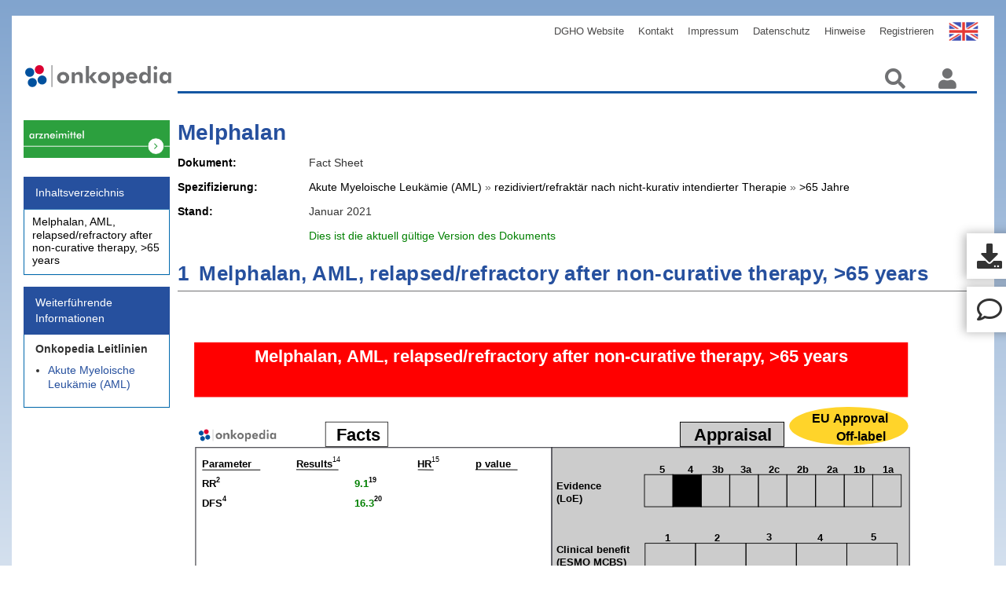

--- FILE ---
content_type: text/html;charset=utf-8
request_url: https://www.onkopedia.com/de/drug-assessment/guidelines/melphalan-akute-myeloische-leukaemie-aml-rezidiviert-refraktaer-nach-nicht-kurativ-intendierter-therapie-65-jahre-factsheet/@@guideline/html/index.html
body_size: 8374
content:
<!DOCTYPE html PUBLIC "-//W3C//DTD XHTML 1.0 Transitional//EN" "http://www.w3.org/TR/xhtml1/DTD/xhtml1-transitional.dtd"><html xmlns="http://www.w3.org/1999/xhtml" lang="de" xml:lang="de">
  <head><meta http-equiv="Content-Type" content="text/html; charset=UTF-8" />
    <meta charset="UTF-8" />
    <meta name="viewport" content="width=device-width , initial-scale=1" />
    <title>Melphalan — Drug-assessment</title>
    <link rel="stylesheet" type="text/css" href="/++theme++onkopedia-diazo-theme/font-awesome/font-awesome.css" />
    <link rel="stylesheet" type="text/css" href="/++theme++onkopedia-diazo-theme/dist/bundle.css?ver=4" />
    <link rel="shortcut icon" type="image/png" href="/++theme++onkopedia-diazo-theme/images/favicon.jpeg" />
    <link rel="stylesheet" href="/++theme++onkopedia-diazo-theme/pathwaymodel.css" />
  <meta charset="utf-8" /><meta name="twitter:card" content="summary" /><meta property="og:site_name" content="Onkopedia" /><meta property="og:title" content="Melphalan" /><meta property="og:type" content="website" /><meta property="og:description" content="" /><meta property="og:url" content="https://www.onkopedia.com/de/drug-assessment/guidelines/melphalan-akute-myeloische-leukaemie-aml-rezidiviert-refraktaer-nach-nicht-kurativ-intendierter-therapie-65-jahre-factsheet" /><meta property="og:image" content="https://www.onkopedia.com/++resource++plone-logo.svg" /><meta property="og:image:type" content="image/svg+xml" /><meta name="DC.date.created" content="2021-01-22T16:36:56+00:00" /><meta name="DC.date.modified" content="2026-01-13T16:30:21+00:00" /><meta name="DC.type" content="Connector" /><meta name="DC.format" content="text/plain" /><meta name="DC.language" content="de" /><meta name="viewport" content="width=device-width, initial-scale=1.0" /><meta name="format-detection" content="telephone=no" /><link rel="stylesheet" type="text/css" href="https://www.onkopedia.com/++resource++onkopedia.policy/guideline_styles.css" /><link rel="canonical" href="https://www.onkopedia.com/de/drug-assessment/guidelines/melphalan-akute-myeloische-leukaemie-aml-rezidiviert-refraktaer-nach-nicht-kurativ-intendierter-therapie-65-jahre-factsheet" /><link rel="preload icon" type="image/jpeg" href="https://www.onkopedia.com/de/drug-assessment/favicon.ico?name=favicon.jpeg" /><link rel="mask-icon" href="https://www.onkopedia.com/de/drug-assessment/favicon.ico?name=favicon.jpeg" /><link href="https://www.onkopedia.com/de/onkopedia/@@search" rel="search" title="Website durchsuchen" /><link data-bundle="plone-fullscreen" href="https://www.onkopedia.com/++webresource++ac83a459-aa2c-5a45-80a9-9d3e95ae0847/++plone++static/plone-fullscreen/fullscreen.css" media="all" rel="stylesheet" type="text/css" /><meta name="generator" content="Plone - https://plone.org/" /></head>

  <body id="global-wrapper" class="col-content frontend icons-on portaltype-xmldirector-connector section-guidelines site-drug-assessment subsection-melphalan-akute-myeloische-leukaemie-aml-rezidiviert-refraktaer-nach-nicht-kurativ-intendierter-therapie-65-jahre-factsheet template-guideline thumbs-on userrole-anonymous viewpermission-view"><div id="site-urls" class="abc" data-navigation-root-url="https://www.onkopedia.com/de/drug-assessment/guidelines" data-app-backend-url="https://app.onkopedia.com" data-app-key="cfc5d113-65f0-40f8-a616-0775aa122c7d" data-site-url="https://www.onkopedia.com/de" data-search-url="https://www.onkopedia.com/de/drug-assessment/@@search" data-search-url2="https://www.onkopedia.com/de/@@typesense-search" data-covid19-overview-url="https://www.onkopedia.com/de/drug-assessment/covid19-overview" data-webinar_url="" data-show-toolbar="0" data-diff-html-url="" data-is-diff-html="0" data-matomo-url="https://www.onkopedia.com/mat/stat?idsite=6&amp;rec=1"></div><div id="ribbon-yellow">
      <img id="yellow-ribbon" alt="ribbon-yellow" src="/++theme++onkopedia-diazo-theme/images/ribbon-big_yellow.png" class="ribbon ribbon-hide" />
  </div><script>
      if (navigator.userAgent.match(/onkopedia/i)) {
        document.getElementsByTagName("body")[0].classList.add("ui_onkopedia");
      }
    </script><div id="overlay">
      <img src="/++theme++onkopedia-diazo-theme/images/Spin.gif" alt="Loading" />
    </div><!-- class="nav nav$( "input[name*='man']" ).val( "has man in it!" );bar-nav" --><nav class="navbar navbar-default navbar-custom container" role="navigation">
      <!-- Brand and toggle get grouped for better mobile display -->
      <div id="navbarheader">
        <div class="navbar-header page-scroll">
          <button type="button" class="navbar-toggle collapsed" data-toggle="collapse" data-target="#plone-navbar-collapse-1" aria-expanded="false" aria-controls="navbar">
            <span class="sr-only">Toggle navigation</span>
            <span class="icon-bar"></span>
            <span class="icon-bar"></span>
            <span class="icon-bar"></span>
          </button>
        </div>

        <!-- Collect the nav links, forms, and other content for toggling -->
        <div class="collapse navbar-collapse" id="plone-navbar-collapse-1">
          <ul class="nav navbar-nav navbar-right" id="navList">

    <li id="siteaction-sitemap"><a href="https://www.onkopedia.com/de/drug-assessment/sitemap" title="Übersicht">Übersicht</a></li>
    <li id="siteaction-contact"><a href="https://www.onkopedia.com/de/drug-assessment/contact-info" title="Kontakt">Kontakt</a></li>
    <li id="siteaction-English"><a href="https://www.onkopedia-guidelines.info" title="English">English</a></li>
    <li id="siteaction-DGHO"><a href="http://www.dgho.de" title="DGHO Website">DGHO Website</a></li>
    <li id="siteaction-kontakt-de"><a href="https://www.onkopedia.com/de/kontakt" title="Kontakt">Kontakt</a></li>
    <li id="siteaction-impressum"><a href="https://www.onkopedia.com/de/impressum" title="Impressum">Impressum</a></li>
    <li id="siteaction-Datenschutz"><a href="https://www.onkopedia.com/de/hinweise/datenschutz" title="Datenschutz">Datenschutz</a></li>
    <li id="siteaction-Hinweise"><a href="https://www.onkopedia.com/de/hinweise" title="Hinweise">Hinweise</a></li>
    <li id="siteaction-join_de"><a href="https://mitglieder.dgho.de/jsp_public/onkopedia/index.jsp" title="Registrieren">Registrieren</a></li>
    

    
</ul>
        </div>
      </div>
      <!-- end of navbarheader pull-right-->
      <!-- /.navbar-collapse -->
    </nav><div class="outer-wrapper">
      <div class="container navbarcon">
        <div id="portal-top">
          <a class="portal-logo" href="/">
            <img class="col-md-3 col-sm-4 col-xs-5" src="/++theme++onkopedia-diazo-theme/images/onkopedia.svg" alt="Startseite" /></a>
          <ul class="navbar-nav" id="portal-globalnav">
    <li class="index_html nav-item"><a href="https://www.onkopedia.com/de/drug-assessment" class="state-None nav-link">Startseite</a></li><li class="archive nav-item"><a href="https://www.onkopedia.com/de/drug-assessment/archive" class="state-published nav-link">Archiv</a></li><li class="guidelines nav-item"><a href="https://www.onkopedia.com/de/drug-assessment/guidelines" class="state-published nav-link">Arzneimittel Bewertung</a></li>
  </ul>
          <ul class="nav navbar-nav navbar-right navIcons">
            <a alt="Suchen" class="search-icon">
              <i class="fas fa-search"></i>
            </a>
            <a href="https://www.onkopedia.com/de/drug-assessment/login_form" id="login-logout-icon" class="login-icon">
              <!-- <img class="icon" src="https://img.icons8.com/material/24/000000/administrator-male.png" / -->
              <i class="fas fa-user"></i>
            </a>
            <div class="descr">Anmelden</div>

            <!-- <i class="fas fa-user"></i>
                    <i class="fas fa-search"></i> -->
          </ul>
        </div>
      </div>

      <div class="container main-container">
        <div class="row">
          <aside id="global_statusmessage">
      

      <div>
      </div>
    </aside>
        </div>
        <main id="main-container" class="row row-offcanvas row-offcanvas-right">
          <div id="column1-container"><div class="col-md-3 sidebar-offcanvas">
        <aside id="portal-column-one">
          <div id="guideline-related-information"><div>
    

      <dl class="portlet portletSupplementaryInformation hyphenate" lang="de" xml:lang="de">
          <dt class="portletHeader">
              <span class="portletTopLeft"></span>
              <span>Weiterführende Informationen</span>
              <span class="portletTopRight"></span>
              
          </dt>
          <dd class="portletItem odd">
              <div>
                  <div class="related-information related-information-onkopedia">
                      <div class="group">
                          <div class="title">Onkopedia Leitlinien</div>

                          <ul>
                              <li class="document-type-guideline">
                                  <a href="https://www.onkopedia.com/de/onkopedia/guidelines/akute-myeloische-leukaemie-aml" class="document-type-guideline">
                                     Akute Myeloische Leukämie (AML)
                                  </a>
                                  
                              </li>
                          </ul>

                          

                      </div>
                  </div>
              </div>
          </dd>
      </dl>
  
</div>
</div>
        </aside>
      </div></div>
          <div class="container display">

        <article id="content">

            <div>
        <div class="logo-link"> <a href="" alt="translation button for mobile" class="Translate-btn-mobile" role="button"></a></div>
        <div class="col-lg-2 col-md-3 col-sm-4 contentnav">
            <div id="guideline-navigation">
    
        <div id="mySidenav" class="hyphenate sidenav" lang="de" xml:lang="de">
            <a href="javascript:void(0)" class="closebtn" onclick="closeNav()"><i class="fas fa-times"></i></a>
            <div class="panel panel-primary">
                <div class="panel-heading">
                    <span class="title">Inhaltsverzeichnis</span>
                </div>
                <div class="list-group">
                    <ul class="list-group-item">
                        
                        <li class="level-1">
                            <span class="section-number">1</span>
                            <a class="link section-title" href="https://www.onkopedia.com/de/drug-assessment/guidelines/melphalan-akute-myeloische-leukaemie-aml-rezidiviert-refraktaer-nach-nicht-kurativ-intendierter-therapie-65-jahre-factsheet/@@guideline/html/index.html#ID0EG"><span>Melphalan, AML, relapsed/refractory after non-curative therapy, &gt;65 years</span></a>
                        </li>
                    </ul>
                </div>
            </div>
        </div>
    

</div>
        </div>
        <div class="col-lg-10 col-md-9 col-sm-8 col-xs-12 content-container">
            <div id="guideline-body" language="de">

                

    <span id="nav" type="button"><i class="fas fa-bars"></i></span>

    

    <article data-document-type="drug-factsheet"><script language="javascript" type="text/javascript">var PATHWAYS_LINK_INFO = {}</script><p></p><h1><a name="" id="">Melphalan</a></h1><section id="guideline-metadata" class="non-collapsible" data-covid19-document="0">

        
        

        

        


        <div id="guideline-document-type" class="">
            <span class="label-data col-lg-2 col-md-3">Dokument</span>
            
            
            <span class="value col-lg-10 col-md-9">Fact Sheet</span>
        </div>

        <div class="drug-assessment-overview">
            <span class="label-data col-lg-2 col-md-3">Spezifizierung</span>
            <span class="value col-lg-10 col-md-9">
              <span>Akute Myeloische Leukämie (AML)</span>
              
                » <span>rezidiviert/refraktär nach nicht-kurativ intendierter Therapie</span>
              
              
                » <span>&gt;65 Jahre</span>
              
            </span>
        </div>

        <div class="guideline-date">
            <span class="label-data col-lg-2 col-md-3">Stand</span>

            <span class="value col-lg-10 col-md-9">Januar 2021</span>
        </div>

        
            <div id="leitlinie-status" class="status-current col-lg-offset-2 col-lg-10 col-md-offset-3 col-md-9">
                
                
                    
                    
                        <span>Dies ist die aktuell gültige Version des Dokuments</span>
                    
                

                

            </div>

        


    </section>

    

    <section id="actions" class="">
        <div class="documentation-actions ">
            <ul>
                
                    
                
                    
                
                    <li>
                        <a class="document-action-link " href="https://www.onkopedia.com/de/drug-assessment/guidelines/melphalan-akute-myeloische-leukaemie-aml-rezidiviert-refraktaer-nach-nicht-kurativ-intendierter-therapie-65-jahre-factsheet/@@pdf-latest?filename=melphalan.pdf" id="pdf-print">Druckfassung</a>
                    </li>
                
                    <li>
                        <a class="document-action-link " href="javascript:%20scroll_commenting()" id="new-comment">Kommentieren</a>
                    </li>
                
                <ul>
        </ul></ul></div>
    </section>

    <section id="authors-societies" class="collapsed collapsible authors-societies">
        <h2 class="authors-title">Autorinnen und Fachgesellschaften</h2>

        

        

        <!-- renders a section -->
    </section>


<section><h2><a name="ID0EG" id="ID0EG"><span class="section-number">1</span><span class="section-title">Melphalan, AML, relapsed/refractory after non-curative therapy, &gt;65 years</span></a></h2><div class="segment"><figure class="figure" data-image-number="1"><object data="https://www.onkopedia.com/de/drug-assessment/guidelines/melphalan-akute-myeloische-leukaemie-aml-rezidiviert-refraktaer-nach-nicht-kurativ-intendierter-therapie-65-jahre-factsheet/@@raw/images/svg/factsheet.svg" img-width="604.864" img-width-mm="160" img-height="432.0457142857144" img-height-mm="114.2857142857143" width="793.884" height="567.0600000000001" img-orientation="landscape" type="image/svg+xml" title="" class=" width-95" graphic-orientation="landscape" data-svg-url="https://www.onkopedia.com/de/drug-assessment/guidelines/melphalan-akute-myeloische-leukaemie-aml-rezidiviert-refraktaer-nach-nicht-kurativ-intendierter-therapie-65-jahre-factsheet/@@raw/images/svg/factsheet.svg?download=1" data-image-url="https://www.onkopedia.com/de/drug-assessment/guidelines/melphalan-akute-myeloische-leukaemie-aml-rezidiviert-refraktaer-nach-nicht-kurativ-intendierter-therapie-65-jahre-factsheet/@@raw/images/media/factsheet.jpg?download=1?download=1"><dummy style="display: none"></dummy></object><div class="legend"><span class="legendentry"><sup class="legendpos">1</sup> <span class="legenddesc">N - number of patients</span></span><span class="legendentry"><sup class="legendpos">2</sup> <span class="legenddesc">RR - remission rate, in %</span></span><span class="legendentry"><sup class="legendpos">4</sup> <span class="legenddesc">PFS - progression-free survival in months</span></span><span class="legendentry"><sup class="legendpos">14</sup> <span class="legenddesc"><span class="referencetherapy">results for control</span>, <span class="newtherapy">results for new therapy</span></span></span><span class="legendentry"><sup class="legendpos">15</sup> <span class="legenddesc"><span class="newtherapy">hazard ratio for new therapy</span></span></span><span class="legendentry"><sup class="legendpos">19</sup> <span class="legenddesc">Complete Remission Rate (CR + CRp)</span></span><span class="legendentry"><sup class="legendpos">20</sup> <span class="legenddesc">Overall survival of responders</span></span></div></figure></div></section></article>

    

    <div id="myModal" class="modal">
        <div class="modal-content">
            <span class="close">×</span>
            <div class="behandlunspfade"></div>
        </div>
    </div>
    <a class="btn-btt"><i class="fa fa-chevron-up"></i></a>

    <script>
            nav.onclick = () => {
                document.getElementById("mySidenav").classList.add("push");
                document.getElementById("global-wrapper").classList.add("fixed");
            }

            function closeNav() {
                document.getElementById("mySidenav").classList.remove("push");
                document.getElementById("global-wrapper").classList.remove("fixed");
            }
    </script>


                <script type="text/javascript" src="https://code.jquery.com/jquery-3.7.1.js"></script>

                <script type="text/javascript">

                    // Add Text to title of guideline if the current document is a diff document
                    window.addEventListener('DOMContentLoaded', (event) => {
                        var is_diff_html = document.getElementById("site-urls").dataset.isDiffHtml;
                        if (is_diff_html == "1") {
                            var title_el = document.getElementsByClassName("guideline-title")[0];
                            title_el.innerHTML += " [ÄNDERUNGSMODUS]";
                        }
                    });

                  /* Extract URL parameters */  
                  function getUrlParameter(sParam) {
                      var sPageURL = window.location.search.substring(1),
                                sURLVariables = sPageURL.split('&'),
                                sParameterName,
                                i;

                      for (i = 0; i < sURLVariables.length; i++) {
                          sParameterName = sURLVariables[i].split('=');

                          if (sParameterName[0] === sParam) {
                              return sParameterName[1] === undefined ? true : decodeURIComponent(sParameterName[1]);
                          }
                      }
                   }

                    /* Extract chapter number to then jump to the related anchor */
                    function jump_chapter() {
                        var chapter = getUrlParameter('chapter');
                        if (chapter === undefined) {
                            return
                        }
                        
                        var section_numbers = $('a .section-number').filter(function() {
                            return $(this).text() == chapter;
                        })

                        if (section_numbers.length  == 0) {
                            alert('Das gewünschte Kapitel existiert nicht!');
                            return;
                        }
                        var anchor = section_numbers.parent('a');
                        var anchor_id = anchor.attr('id');
                        location.href= location.href + '#' + anchor_id;
                    }

                    document.addEventListener("DOMContentLoaded", function(event) {
                        jump_chapter();
                        setTimeout(function() {
                            $('#coi-declarations').parent().parent().css("display", "block");
                            $('#coi-declarations').parent().css("display", "block");
                            $('#coi-declarations').css("display", "table");
                            }, 500);
                    });

                    //Country flags for language selected
                    var ENimg = $('<img class="flag-btn">');
                        ENimg.attr('src', '/onkopedia/++resource++onkopedia.policy/images/EN-flag.png');
                        ENimg.attr('alt', 'Uk flag');

                        var DEimg = $('<img class="flag-btn">');
                        DEimg.attr('src', '/onkopedia/++resource++onkopedia.policy/images/DE-flag.png');
                        DEimg.attr('alt', 'German flag');

                    //Translation CTA on Mobile
                    $(document).ready(function() {
                    $('article[data-document-type="guideline"]').each(function() {
                        var MobileScreenWidth = $(window).width() <= 768;
                        var MobileScreenHeight = $(window).height() <= 440;
                        var translationEnUrl = $(this).attr("data-translation-en-url");
                        var translationDeUrl = $(this).attr("data-translation-de-url");
            
                    
                    if (translationEnUrl && (MobileScreenWidth || MobileScreenHeight)) {
                    $('a.Translate-btn-mobile').append(ENimg);
                    $("a.Translate-btn-mobile").attr("href", translationEnUrl);
                    $("a.Translate-btn-mobile").css('display', 'block');
                    } else if (translationDeUrl && (MobileScreenWidth || MobileScreenHeight)) {
                    $('a.Translate-btn-mobile').append(DEimg);
                    $("a.Translate-btn-mobile").attr("href", translationDeUrl);
                    $("a.Translate-btn-mobile").css('display', 'block');
                    } else {
                    $("a.Translate-btn-mobile").css('display', 'none');
                    }
                    });
                    });

                    //Translation CTA on Desktop
                    $(document).ready(function() {
                    $('article[data-document-type="guideline"]').each(function() {
                        var DesktopScreen = $(window).width() > 768;
                        var translationEnUrl = $(this).attr("data-translation-en-url");
                        var translationDeUrl = $(this).attr("data-translation-de-url");
                    
                    if (translationEnUrl && DesktopScreen) {
                    $('a.Translate-btn-Desktop').append(ENimg);
                    $("a.Translate-btn-Desktop").attr("href", translationEnUrl);
                    $("a.Translate-btn-Desktop").css('display', 'block');
                    } else if (translationDeUrl && DesktopScreen) {
                    $('a.Translate-btn-Desktop').append(DEimg);
                    $("a.Translate-btn-Desktop").attr("href", translationDeUrl);
                    $("a.Translate-btn-Desktop").css('display', 'block');
                    } else {
                    $("a.Translate-btn-Desktop").css('display', 'none');
                    }
                    });
                    });
                </script>
            </div>

            <div id="guideline-related-information"><div>
    

      <dl class="portlet portletSupplementaryInformation hyphenate" lang="de" xml:lang="de">
          <dt class="portletHeader">
              <span class="portletTopLeft"></span>
              <span>Weiterführende Informationen</span>
              <span class="portletTopRight"></span>
              
          </dt>
          <dd class="portletItem odd">
              <div>
                  <div class="related-information related-information-onkopedia">
                      <div class="group">
                          <div class="title">Onkopedia Leitlinien</div>

                          <ul>
                              <li class="document-type-guideline">
                                  <a href="https://www.onkopedia.com/de/onkopedia/guidelines/akute-myeloische-leukaemie-aml" class="document-type-guideline">
                                     Akute Myeloische Leukämie (AML)
                                  </a>
                                  
                              </li>
                          </ul>

                          

                      </div>
                  </div>
              </div>
          </dd>
      </dl>
  
</div>
</div>
            <div id="guideline-announcement">
</div>
            <a href="" alt="translation button for desktop" class="Translate-btn-Desktop" role="button"></a>

            <div id="guideline-video"></div>
            <div id="guideline-disclaimer"><div class="" x-ms-format-detection="none">
    
</div></div>

            <div class="disclaimerModal">
                <div class="disclaimerContent">
                  <h2 class="">Download</h2>

                  <i class="fa fa-window-close download-disclaimer-close-btn"></i>
                  <div class="disclaimer-info-container">

                  <p class="disclaimer-notice-text-en">Reference:</p>
                  <p class="disclaimer-notice-text-de">Quellenangabe:</p>
                    
                    <div class="citation-wrapper">
                        <span class="citation-container">
                        <span class="copy-success"></span>
                        <span class="citation-text"></span>
                        <span class="copy-link-icon copy-button"></span>
                    </span></div>

                    <div class="download-flex-layout">
                        <button class="btn svg image-download-btn"><span class="btn-label"><i class="fas fa-download"></i></span>SVG</button>
                        <button class="btn jpg image-download-btn"><span class="btn-label"><i class="fas fa-download"></i></span>PNG</button>
                        </div>

                    <p class="additional-disclaimer-info-de">Onkopedia-Leitlinien werden kontinuierlich an den Stand des Wissens angepasst. Die jeweils gültige Version, AGB und Nutzungsbedingungen finden Sie unter <a href="https://www.onkopedia.com/">www.onkopedia.com.</a></p>
                    <p class="additional-disclaimer-info-de">Für die kommerzielle Nutzung wenden Sie sich bitte an <a href="mailto:onkopedia@dgho.de" alt="onkopedia email">onkopedia@dgho.de</a>.</p>
                    <p class="additional-disclaimer-info-en">Onkopedia guidelines are continuously adapted to the state of knowledge. The currently valid version, terms of use and general terms and conditions can be found at <a href="https://www.onkopedia-guidelines.info/">onkopedia-guidelines.info</a>.</p>
                    <p class="additional-disclaimer-info-en">For commercial use, please contact <a href="mailto:onkopedia@dgho.de" alt="onkopedia email">onkopedia@dgho.de</a>.</p>
                    </div>
                  
                </div>
              </div>

            
        </div>

    </div>
            <footer>
              <div id="viewlet-below-content">




    <script>
        window.__define = window.define;
        window.__require = window.require;
        window.define = undefined;
        window.require = undefined;
    </script>
    <script type="text/javascript" src="https://www.onkopedia.com/++resource++onkopedia.policy/common.js"></script>
    <script>
        window.define = window.__define;
        window.require = window.__require;
        window.__define = undefined;
        window.__require = undefined;
    </script> 



    


<def>
    
</def>


<div id="site-urls" class="abc" data-navigation-root-url="https://www.onkopedia.com/de/drug-assessment/guidelines" data-app-backend-url="https://app.onkopedia.com" data-app-key="cfc5d113-65f0-40f8-a616-0775aa122c7d" data-site-url="https://www.onkopedia.com/de" data-search-url="https://www.onkopedia.com/de/drug-assessment/@@search" data-search-url2="https://www.onkopedia.com/de/@@typesense-search" data-covid19-overview-url="https://www.onkopedia.com/de/drug-assessment/covid19-overview" data-webinar_url="" data-show-toolbar="0" data-diff-html-url="" data-is-diff-html="0" data-matomo-url="https://www.onkopedia.com/mat/stat?idsite=6&amp;rec=1">
</div>


    <link rel="stylesheet" href="https://www.onkopedia.com/++resource++onkopedia.policy/onkopedia_view.css" />
    <link rel="stylesheet" href="https://www.onkopedia.com/++resource++onkopedia.policy/uploadify/uploadifive.css" />
    <link rel="stylesheet" href="https://www.onkopedia.com/++resource++onkopedia.policy/styles.css" />
    <link rel="stylesheet" href="https://www.onkopedia.com/++resource++onkopedia.policy/selectize.js/dist/css/selectize.css " />

    <script>
        window.__define = window.define;
        window.__require = window.require;
        window.define = undefined;
        window.require = undefined;
    </script>
    <script type="text/javascript" src="https://www.onkopedia.com/++resource++onkopedia.policy/spin/spin.min.js"></script>
    <script type="text/javascript" src="https://www.onkopedia.com/++resource++onkopedia.policy/clipboard/clipboard.min.js"></script>
    <script type="text/javascript" src="https://www.onkopedia.com/++resource++onkopedia.policy/uploadify/jquery.uploadifive.js"></script>
    <script type="text/javascript" src="https://www.onkopedia.com/++resource++onkopedia.policy/jquery.qtip/jquery.qtip.min.js"></script>
    <script type="text/javascript" src="https://www.onkopedia.com/++resource++onkopedia.policy/selectize.js/dist/js/standalone/selectize.min.js "> </script>
    <script type="text/javascript" src="https://www.onkopedia.com/++resource++onkopedia.policy/jquery-ui-git.js"> </script>
    <script type="text/javascript" src="https://www.onkopedia.com/++resource++onkopedia.policy/jquery.form-validator/jquery.form-validator.min.js"> </script>
    <script type="text/javascript" src="https://www.onkopedia.com/++resource++onkopedia.policy/local.js"></script>
    <script>
        window.define = window.__define;
        window.require = window.__require;
        window.__define = undefined;
        window.__require = undefined;
    </script> 






    <div class="reply aftertite">
        <h2 class="comments-title" id="comments-title">Kommentare</h2>

        <form action="https://www.onkopedia.com/de/drug-assessment/login_form?came_from=https%3A//www.onkopedia.com/de/drug-assessment/guidelines/melphalan-akute-myeloische-leukaemie-aml-rezidiviert-refraktaer-nach-nicht-kurativ-intendierter-therapie-65-jahre-factsheet/%40%40guideline/html/index.html">
            <input class="standalone loginbutton" type="submit" value="Zum Kommentieren melden Sie sich bitte an." />
        </form>
    </div>
    <div class="discussion showCommenterImage">
        
    </div>

    

    




</div>
            </footer>
          </article>
        <!-- Leitliniern comments -->
        <section id="viewlet-below-content-body">
          <div class="row">
            <div class="col-xs-12 col-sm-12">
              <div class="reply aftertite">
        <h2 class="comments-title" id="comments-title">Kommentare</h2>

        <form action="https://www.onkopedia.com/de/drug-assessment/login_form?came_from=https%3A//www.onkopedia.com/de/drug-assessment/guidelines/melphalan-akute-myeloische-leukaemie-aml-rezidiviert-refraktaer-nach-nicht-kurativ-intendierter-therapie-65-jahre-factsheet/%40%40guideline/html/index.html">
            <input class="standalone loginbutton" type="submit" value="Zum Kommentieren melden Sie sich bitte an." />
        </form>
    </div>
              <div class="discussion showCommenterImage">
        
    </div>
              <!-- xsl:apply-templates css:select="#commenting" /-->
            </div>
          </div>
        </section>
      </div>
          <div id="column2-container"></div>
        </main>
      </div>
    </div><script src="https://cdnjs.cloudflare.com/ajax/libs/html2canvas/1.4.1/html2canvas.min.js"></script><!-- outer-wrapper --><script>
     //IE browser code
     $(document).ready(function() {
  var downloadButton;

  // Check if the URL contains '/de'
  if (window.location.href.indexOf('/de/') !== -1) {
    downloadButton = '<div class="download-btn-container">' +
                 '<a class="download-disclaimer-btn" download id="downloadLink">' +
                 'Bild herunterladen' +
                 '</a>' +
                 '</div>';

    // downloadButton = '<div class="download-btn-container"><button class="download-disclaimer-btn" download id="downloadLink">Bild herunterladen</button></div>';
    } else {
    // downloadButton = '<div class="download-btn-container"><button class="download-disclaimer-btn" download id="downloadLink">Download Image</button></div>';
    downloadButton = '<div class="download-btn-container">' +
                 '<a class="download-disclaimer-btn" download id="downloadLink">' +
                 'Download Image' +
                 '</a>' +
                 '</div>';

    }
  
  var figureElement = $(".figure");
  
  // Check if the "data-download-url-png" and "data-download-url-svg" attribute exists
  if (figureElement.attr("data-download-url-png") !== undefined && figureElement.attr("data-download-url-svg") !== undefined) {
     //add the download button to the figure
     $(downloadButton).appendTo('.figure .caption');
  } else {
    //do nothing
    
  }

  // var hasObjectTag = $('.figure').find('object').length > 0;
  // console.log(hasObjectTag);
  // if (hasObjectTag) {
  //   $('.download-btn-container').show();
  // } else {
  //   $('.download-btn-container').hide();
  // }

  $('.figure').each(function() {
    var hasObjectTag = $(this).find('object').length > 0;
    
    if (hasObjectTag === false) {
      $(this).find('.download-btn-container').css("display", "none");
    }

  });

    let svgData = '';
    let pngData = '';

   var pageLanguage = $('html').attr('lang');
   if(pageLanguage === 'de') {
    $('.additional-disclaimer-info-de').css("display", "block");
    $('.disclaimer-notice-text-de').css("display", "block");
    $('.disclaimer-title-de').css("display", "block");
   } else {
    $('.additional-disclaimer-info-en').css("display", "block");
    $('.disclaimer-notice-text-en').css("display", "block");
    $('.disclaimer-title-en').css("display", "block");
   }
    

   $('.download-disclaimer-btn').each( function() {
    $(this).on("click", function () {
      const citation= $(this).closest('.figure').attr('data-citation');
     svgData = $(this).closest('figure').attr('data-download-url-svg');
     pngData = $(this).closest('.figure').attr('data-download-url-png');
     $(".copy-link-icon").empty();
     $(".citation-text").empty();
     $(".copy-link-icon").append("<i class='fa fa-clone copy-button' aria-hidden='true'></i>")
     $(".citation-text").prepend(citation);
     
    //  $('.disclaimerModal').show();
    // Show the disclaimer modal
    $('.disclaimerModal').css('display', 'block');
    })
  });


  $(".svg").each(function () {
    $(this).on("click", function () {
      $('.disclaimerModal').css('display', 'none');
      console.log("SVG",svgData)
      const element = document.createElement("a");
      $(element).attr({
        href: svgData,
      });
      $(element).attr("download", "");
      $(element)[0].click();
      $(element).remove();
    });
  })

  $(".jpg").each(function () {
    $(this).on("click", function () {
      $('.disclaimerModal').css('display', 'none');
      console.log("PNG",pngData)
      const element = document.createElement("a");
      $(element).attr({
        href: pngData,
        target: "_blank",
      });
      $(element).attr("download", "");
      $(element)[0].click();
      $(element).remove();
    });
  })






















  $('.copy-button').on("click", function() {
    var text = $('.citation-text').text();
    var tempInput = $('<input>');
    $('body').append(tempInput);
    tempInput.val(text).select();
    document.execCommand('copy');
    tempInput.remove();
    var copySuccessText = $('<p class="copy-success-text">Text copied to clipboard!</p>');
  
    $('.copy-success').append(copySuccessText);
    $('.copy-success').addClass('citation-copy-success');
    $('.copy-success').show();

    setTimeout(function() {
      $('.citation-copy-success').fadeOut('slow', function() {
        $('.copy-success').removeClass('citation-copy-success');
        $(copySuccessText).remove();
      });
    }, 3000);
    
  });

  $('.download-disclaimer-close-btn').on('click', function() {
    // Hide the disclaimer modal
    $('.disclaimerModal').css('display', 'none');
  });

  })

     //IE browser code
    






      if (
        document
          .getElementById("site-urls")
          .getAttribute("data-show-toolbar") == 0
      ) {
        if (
          typeof document.getElementById("edit-zone") != "undefined" &&
          document.getElementById("edit-zone") != null
        ) {
          document.getElementById("edit-zone").remove();
          document
            .getElementsByTagName("body")[0]
            .classList.remove("plone-toolbar-left-expanded");
          document
            .getElementsByTagName("body")[0]
            .classList.remove("plone-toolbar-left-default");
        }
      }
      if (window.location.href.match(/show_paths=1/g)) {
        document
          .getElementsByTagName("body")[0]
          .classList.add("onkopedia_Intermedix");
      }
      if (window.location.href.match(/praxiswelt/g)) {
        document
          .getElementsByTagName("body")[0]
          .classList.add("template-praxiswelt-search-results");
      }
    </script><div class="container footer">
      <footer class="static-footer" id="portal-footer-wrapper"></footer>
      <div id="site-actions-footer">
        <ul class="footerlist col-xs-12"></ul>
      </div>
    </div><script type="text/javascript" src="/++theme++onkopedia-diazo-theme/jquery.min.js"></script><script>
      $(window).load(function () {
        $("#overlay").fadeOut();
      });
    </script><script type="text/javascript" src="/++theme++onkopedia-diazo-theme/comments.js"></script><script type="text/javascript" src="/++theme++onkopedia-diazo-theme/dist/bundle.js"></script><div class="modal" id="modal-IE">
      <div class="modal-content">
        <!-- <a class="close" data-dismiss="modal">&#215;</a> -->
        <div class="modal-header">
          <img src="/++theme++onkopedia-diazo-theme/images/red-warning.png" alt="alert-IE11" />
        </div>
        <div class="modal-body">
          <strong><p>Achtung!</p></strong>
          <p>
            Ihr Browser wird nicht unterstützt. Damit die Browsersicherheit
            gewährt ist, muss die aktuellste Browserversion installiert sein.
            Überprüfen Sie, ob Sie die neueste Browserversion nützen und laden
            Sie diese ggf. herunter
          </p>
        </div>
        <div class="modal-action">
          <button class="close-button">Trotzdem öffnen</button>
        </div>
      </div>
    </div><img class="matomo" referrerpolicy="no-referrer-when-downgrade" src="/++theme++onkopedia-diazo-theme/" style="border:0" alt="" /></body>
</html>

--- FILE ---
content_type: image/svg+xml
request_url: https://www.onkopedia.com/++theme++onkopedia-diazo-theme/images/onkopedia.svg
body_size: 1423
content:
<?xml version="1.0" encoding="utf-8"?>
<!-- Generator: Adobe Illustrator 22.1.0, SVG Export Plug-In . SVG Version: 6.00 Build 0)  -->
<svg version="1.1" id="Ebene_1" xmlns="http://www.w3.org/2000/svg" xmlns:xlink="http://www.w3.org/1999/xlink" x="0px" y="0px"
	 viewBox="0 0 746.8 132.8" style="enable-background:new 0 0 746.8 132.8;" xml:space="preserve">
<style type="text/css">
	.st0{fill:#707173;stroke:#707173;stroke-width:4;stroke-miterlimit:10;}
	.st1{fill:#707173;}
	.st2{fill:#00519E;}
	.st3{fill:#DB0031;}
</style>
<g>
	<line class="st0" x1="140.4" y1="11.9" x2="140.4" y2="120.9"/>
	<g>
		<path class="st1" d="M226.4,74.6c0,8.3-2.8,15.3-8.5,20.8c-5.7,5.5-12.9,8.3-21.6,8.3c-8.8,0-16.1-2.8-21.8-8.3
			c-5.7-5.5-8.6-12.5-8.6-20.8c0-8.3,2.9-15.2,8.6-20.8c5.7-5.6,13-8.3,21.7-8.3c8.8,0,16,2.7,21.7,8.2
			C223.5,59.2,226.4,66.2,226.4,74.6z M210.3,74.5c0-4.4-1.3-7.9-3.9-10.6c-2.6-2.6-6-4-10.4-4c-4.3,0-7.8,1.3-10.3,3.9
			c-2.5,2.6-3.8,6.2-3.8,10.6c0,4.4,1.3,8,3.8,10.6c2.5,2.7,6,4,10.3,4c4.3,0,7.8-1.3,10.4-4C209,82.5,210.3,79,210.3,74.5z"/>
		<path class="st1" d="M238.2,101.6V47.3h15.4v8.5c2.8-3.5,5.9-6.1,9.1-7.8c3.3-1.7,6.9-2.5,10.9-2.5c4.2,0,7.7,0.7,10.6,2.1
			c2.9,1.4,5.1,3.6,6.8,6.5c0.8,1.5,1.4,3.2,1.7,5.1c0.3,1.9,0.5,4.9,0.5,8.9v1.7v31.7h-15.7V74.8c0-6.7-0.8-11.1-2.3-13.2
			c-1.5-2.1-4.2-3.2-8-3.2c-2.2,0-4.2,0.5-6,1.4c-1.8,0.9-3.3,2.2-4.6,3.8c-1,1.3-1.6,2.8-2.1,4.4c-0.4,1.7-0.6,4.2-0.6,7.6v2.2
			v23.9H238.2z"/>
		<path class="st1" d="M308.2,15.9H324v55.4l20.1-24H363l-21.8,24l24,30.2h-19.5L324,72.8v28.7h-15.7V15.9z"/>
		<path class="st1" d="M429.2,74.6c0,8.3-2.8,15.3-8.5,20.8c-5.7,5.5-12.9,8.3-21.6,8.3c-8.8,0-16.1-2.8-21.8-8.3
			c-5.7-5.5-8.6-12.5-8.6-20.8c0-8.3,2.9-15.2,8.6-20.8c5.7-5.6,13-8.3,21.7-8.3c8.8,0,16,2.7,21.7,8.2
			C426.3,59.2,429.2,66.2,429.2,74.6z M413.1,74.5c0-4.4-1.3-7.9-3.9-10.6c-2.6-2.6-6-4-10.4-4c-4.3,0-7.8,1.3-10.3,3.9
			c-2.5,2.6-3.8,6.2-3.8,10.6c0,4.4,1.3,8,3.8,10.6c2.5,2.7,6,4,10.3,4c4.3,0,7.8-1.3,10.4-4C411.8,82.5,413.1,79,413.1,74.5z"/>
		<path class="st1" d="M441,126.2V47.3h15.1v9c2.1-3.6,4.6-6.3,7.6-8.1c3-1.8,6.5-2.7,10.5-2.7c7.7,0,13.7,2.6,18.1,7.7
			c4.3,5.1,6.5,12.2,6.5,21.4c0,8.8-2.2,15.9-6.6,21.2c-4.4,5.3-10.2,8-17.3,8c-4.3,0-8-0.8-11-2.4c-3-1.6-5.6-4.1-7.7-7.5
			c0.2,1.4,0.3,2.8,0.4,4.4s0.1,3.4,0.1,5.5v22.5H441z M455.4,74.4c0,4.9,1.2,8.7,3.6,11.4c2.4,2.7,5.8,4.1,10.1,4.1
			c4.3,0,7.7-1.4,10.1-4.1c2.4-2.7,3.6-6.5,3.6-11.4c0-4.9-1.2-8.8-3.7-11.6c-2.5-2.8-5.8-4.2-10.1-4.2c-4.2,0-7.5,1.4-9.9,4.3
			C456.6,65.7,455.4,69.5,455.4,74.4z"/>
		<path class="st1" d="M563.7,78.3H523c0.6,3.9,2,6.8,4.3,8.8c2.2,1.9,5.2,2.9,9,2.9c2.9,0,5.4-0.6,7.4-1.7c2.1-1.1,3.8-2.8,5.2-5
			l12.7,6.4c-2.9,4.8-6.5,8.3-10.7,10.6c-4.2,2.3-9.2,3.5-15,3.5c-8.8,0-15.7-2.6-20.8-7.8c-5.1-5.2-7.7-12.3-7.7-21.1
			c0-8.5,2.7-15.5,8-21c5.4-5.5,12.2-8.2,20.6-8.2c8.6,0,15.4,2.6,20.4,7.7c5,5.1,7.5,12.1,7.5,21c0,0.5,0,1-0.1,1.6
			C563.9,76.4,563.8,77.2,563.7,78.3z M548.1,68.8c-0.4-3.4-1.7-6-3.7-7.8c-2-1.7-4.8-2.6-8.4-2.6c-3.5,0-6.4,0.9-8.5,2.6
			c-2.1,1.8-3.5,4.3-4.1,7.8H548.1z"/>
		<path class="st1" d="M630,101.6h-15.3l0.2-7.8c-2.1,3.4-4.7,5.9-7.7,7.5c-3,1.6-6.7,2.4-11,2.4c-7.2,0-13-2.7-17.4-8
			c-4.4-5.3-6.6-12.4-6.6-21.2c0-9.2,2.2-16.3,6.5-21.4c4.3-5.1,10.3-7.7,18-7.7c3.9,0,7.4,0.9,10.4,2.7c3,1.8,5.8,4.7,8.4,8.6
			c-0.2-1.3-0.3-2.8-0.4-4.4s-0.1-3.4-0.1-5.5V15.9H630V101.6z M615.6,74.4c0-4.9-1.2-8.7-3.7-11.5c-2.5-2.8-5.8-4.3-9.9-4.3
			c-4.3,0-7.6,1.4-10.1,4.2c-2.5,2.8-3.7,6.6-3.7,11.5c0,4.9,1.2,8.7,3.6,11.5c2.4,2.8,5.8,4.1,10,4.1c4.3,0,7.7-1.4,10.1-4.1
			C614.4,83.1,615.6,79.3,615.6,74.4z"/>
		<path class="st1" d="M644.6,25.1c0-2.5,0.9-4.7,2.7-6.5c1.8-1.8,4-2.7,6.5-2.7c2.5,0,4.7,0.9,6.5,2.7c1.8,1.8,2.7,4,2.7,6.5
			s-0.9,4.7-2.7,6.5c-1.8,1.8-4,2.7-6.5,2.7c-2.5,0-4.7-0.9-6.5-2.8C645.5,29.7,644.6,27.5,644.6,25.1z M646,101.6V47.3h15.7v54.2
			H646z"/>
		<path class="st1" d="M732,101.6h-15.3l0.2-7.8c-2.1,3.4-4.7,5.9-7.7,7.5c-3,1.6-6.7,2.4-11,2.4c-7.2,0-13-2.7-17.4-8
			c-4.4-5.3-6.6-12.4-6.6-21.2c0-9.1,2.2-16.3,6.5-21.4c4.3-5.1,10.3-7.7,18-7.7c4,0,7.5,0.9,10.6,2.7c3,1.8,5.6,4.5,7.7,8.1v-9H732
			V101.6z M717.6,74.4c0-4.9-1.2-8.7-3.7-11.5c-2.5-2.8-5.8-4.3-9.9-4.3c-4.3,0-7.6,1.4-10.1,4.2s-3.7,6.7-3.7,11.6
			c0,4.9,1.2,8.7,3.6,11.4c2.4,2.7,5.8,4.1,10,4.1c4.3,0,7.7-1.4,10.1-4.1C716.4,83.1,717.6,79.3,717.6,74.4z"/>
	</g>
	<g>
		<circle class="st2" cx="30.3" cy="47.6" r="22.6"/>
		<circle class="st2" cx="43.2" cy="98.5" r="22.6"/>
		<circle class="st2" cx="91.8" cy="85.7" r="22.6"/>
		<circle class="st3" cx="78.2" cy="33.9" r="22.6"/>
	</g>
</g>
</svg>


--- FILE ---
content_type: image/svg+xml
request_url: https://www.onkopedia.com/de/drug-assessment/guidelines/melphalan-akute-myeloische-leukaemie-aml-rezidiviert-refraktaer-nach-nicht-kurativ-intendierter-therapie-65-jahre-factsheet/@@raw/images/svg/factsheet.svg
body_size: 7167
content:
<?xml version="1.0" encoding="utf-8"?>

<svg id="factsheet" version="1.1" viewBox="0 0 210 150" height="150mm" width="210mm" xmlns="http://www.w3.org/2000/svg">
  <defs id="defs2" />
  <metadata id="metadata5">
  </metadata>
  <g id="Header" transform="translate(-0.39092641,37.34457)">
    <rect rx="0" y="-3.1577697" x="41.774651" height="6.8813367" width="17.487591" id="rect1225" style="fill:none;fill-rule:evenodd;stroke:#000000;stroke-width:0.16555741;stroke-opacity:1" />
    <text id="FactsHeader" y="1.9998397" x="51" alignment-baseline="middle" text-anchor="middle" style="font-style:normal;font-variant:normal;font-weight:bold;font-stretch:normal;font-size:4.93888903px;line-height:1.25;font-family:sans-serif;-inkscape-font-specification:'sans-serif, Bold';font-variant-ligatures:normal;font-variant-caps:normal;font-variant-numeric:normal;font-feature-settings:normal;letter-spacing:0px;word-spacing:0px;writing-mode:lr-tb;fill:#000000;fill-opacity:1;stroke:none;stroke-width:0.26458332" xml:space="preserve"><tspan id="tspan1227">Facts</tspan></text>
    <rect rx="0" y="-3.1200302" x="141.17282" height="6.8341312" width="29.081276" id="rect1225-8" style="fill:#cccccc;fill-opacity:1;fill-rule:evenodd;stroke:#000000;stroke-width:0.21276276;stroke-opacity:1" />
    <text id="AppraisalHeader" y="2.0139751" x="156" alignment-baseline="middle" text-anchor="middle" style="font-style:normal;font-variant:normal;font-weight:bold;font-stretch:normal;font-size:4.93888855px;line-height:1.25;font-family:sans-serif;font-variant-ligatures:normal;font-variant-caps:normal;font-variant-numeric:normal;font-feature-settings:normal;text-align:start;letter-spacing:0px;word-spacing:0px;writing-mode:lr-tb;fill:#000000;fill-opacity:1;stroke:none;stroke-width:0.26458332" xml:space="preserve"><tspan id="tspan1227-4">Appraisal</tspan></text>
    <rect style="fill:#ff0000;fill-rule:evenodd;stroke-width:0.2641615" id="rect1379" width="200.02766" height="15.350359" x="4.97685" y="-25.494989" ry="0" />
    <text xml:space="preserve" x="50%" y="-20" id="FactSheetHeader" alignment-baseline="middle" text-anchor="middle"><tspan style="font-style:normal;font-variant:normal;font-weight:bold;font-stretch:normal;font-size:4.93888903px;font-family:sans-serif;-inkscape-font-specification:'sans-serif, Bold';font-variant-ligatures:normal;font-variant-caps:normal;font-variant-numeric:normal;font-feature-settings:normal;text-align:center;writing-mode:lr-tb;text-anchor:middle;fill:#ffffff;stroke-width:0.26458332" id="tspan1437">Melphalan, AML, relapsed/refractory after non-curative therapy, &gt;65 years</tspan></text>
  </g>
  <g id="EUApprovalGroup" transform="translate(-0.39092641,37.34457)">
    <path d="m 205.08613,-2.0387592 a 16.668749,5.3619146 0 0 1 -16.5605,5.3618015 16.668749,5.3619146 0 0 1 -16.77559,-5.2921597 16.668749,5.3619146 0 0 1 16.34261,-5.4305389 16.668749,5.3619146 0 0 1 16.98787,5.2216252" id="path4889" style="fill:#ffd42a;fill-opacity:1;stroke:none;stroke-width:0.1483959;stroke-miterlimit:4;stroke-dasharray:none;stroke-dashoffset:0;stroke-opacity:1" />
    <text id="EUApproval" y="-3" x="178" style="font-style:normal;font-weight:normal;font-size:2.82222223px;line-height:1.25;font-family:sans-serif;letter-spacing:0px;word-spacing:0px;fill:#000000;fill-opacity:1;stroke:none;stroke-width:0.26458332" xml:space="preserve"><tspan style="stroke-width:0.26458332" id="tspan1219"><tspan id="tspan1217" style="font-style:normal;font-variant:normal;font-weight:bold;font-stretch:normal;font-size:3.52777791px;font-family:sans-serif;-inkscape-font-specification:'sans-serif, Bold';font-variant-ligatures:normal;font-variant-caps:normal;font-variant-numeric:normal;font-feature-settings:normal;text-align:start;writing-mode:lr-tb;text-anchor:start;stroke-width:0.26458332">EU Approval</tspan></tspan></text>
    <text id="EUApproval_Year" y="2" x="185" style="font-style:normal;font-weight:normal;font-size:2.82222223px;line-height:1.25;font-family:sans-serif;letter-spacing:0px;word-spacing:0px;fill:#000000;fill-opacity:1;stroke:none;stroke-width:0.26458332" xml:space="preserve"><tspan style="stroke-width:0.26458332" id="tspan1212"><tspan id="tspan1210" style="font-style:normal;font-variant:normal;font-weight:bold;font-stretch:normal;font-size:3.52777791px;font-family:sans-serif;-inkscape-font-specification:'sans-serif, Bold';font-variant-ligatures:normal;font-variant-caps:normal;font-variant-numeric:normal;font-feature-settings:normal;text-align:start;writing-mode:lr-tb;text-anchor:start;stroke-width:0.26458332">Off-label</tspan></tspan></text>
  </g>
  <g transform="translate(0,37.570851)" id="facts">
    <g id="Facts_Parameter">
      <rect ry="0" rx="0" y="3.7664266" x="4.9768319" height="53.733852" width="99.822823" id="rect13" style="fill:none;fill-opacity:0.45490196;stroke:#0d0c15;stroke-width:0.29166415;stroke-miterlimit:4;stroke-dasharray:none;stroke-dashoffset:0;stroke-opacity:0.69019608" />
      <text id="text838" y="34.893658" x="28.200409" style="font-style:normal;font-weight:normal;font-size:3.52777767px;line-height:1.25;font-family:sans-serif;letter-spacing:0px;word-spacing:0px;fill:#000000;fill-opacity:1;stroke:none;stroke-width:0.26458332" xml:space="preserve"><tspan style="font-size:3.52777767px;stroke-width:0.26458332" id="tspan836" /></text>
      <text id="Parameter" y="9.3642063" x="6.7971625" style="font-style:normal;font-weight:normal;font-size:2.82222223px;line-height:1.25;font-family:sans-serif;letter-spacing:0px;word-spacing:0px;fill:#000000;fill-opacity:1;stroke:none;stroke-width:0.26458332" xml:space="preserve"><tspan style="font-style:normal;font-variant:normal;font-weight:bold;font-stretch:normal;font-size:2.82222223px;font-family:sans-serif;-inkscape-font-specification:'sans-serif, Bold';font-variant-ligatures:normal;font-variant-caps:normal;font-variant-numeric:normal;font-feature-settings:normal;text-align:start;writing-mode:lr-tb;text-anchor:start;stroke-width:0.26458332" id="tspan848">Parameter</tspan></text>
      <text id="Results" y="9.3642063" x="33.199066" style="font-style:normal;font-weight:normal;font-size:2.82222223px;line-height:1.25;font-family:sans-serif;letter-spacing:0px;word-spacing:0px;fill:#000000;fill-opacity:1;stroke:none;stroke-width:0.26458332" xml:space="preserve"><tspan style="font-style:normal;font-variant:normal;font-weight:bold;font-stretch:normal;font-size:2.82222223px;font-family:sans-serif;-inkscape-font-specification:'sans-serif, Bold';font-variant-ligatures:normal;font-variant-caps:normal;font-variant-numeric:normal;font-feature-settings:normal;text-align:start;writing-mode:lr-tb;text-anchor:start;stroke-width:0.26458332" id="tspan848-5">Results</tspan><tspan dy="-1.5" style="font-size:2.0px">14</tspan></text>
      <text id="HR" y="9.3642063" x="67.0093" style="font-style:normal;font-weight:normal;font-size:2.82222223px;line-height:1.25;font-family:sans-serif;letter-spacing:0px;word-spacing:0px;fill:#000000;fill-opacity:1;stroke:none;stroke-width:0.26458332" xml:space="preserve"><tspan style="font-style:normal;font-variant:normal;font-weight:bold;font-stretch:normal;font-size:2.82222223px;font-family:sans-serif;-inkscape-font-specification:'sans-serif, Bold';font-variant-ligatures:normal;font-variant-caps:normal;font-variant-numeric:normal;font-feature-settings:normal;text-align:start;writing-mode:lr-tb;text-anchor:start;stroke-width:0.26458332" id="tspan848-55">HR</tspan><tspan dy="-1.5" style="font-size:2.0px">15</tspan></text>
      <text id="p_value" y="9.3642063" x="83.357025" style="font-style:normal;font-weight:normal;font-size:2.82222223px;line-height:1.25;font-family:sans-serif;letter-spacing:0px;word-spacing:0px;fill:#000000;fill-opacity:1;stroke:none;stroke-width:0.26458332" xml:space="preserve"><tspan style="font-style:normal;font-variant:normal;font-weight:bold;font-stretch:normal;font-size:2.82222223px;font-family:sans-serif;-inkscape-font-specification:'sans-serif, Bold';font-variant-ligatures:normal;font-variant-caps:normal;font-variant-numeric:normal;font-feature-settings:normal;text-align:start;writing-mode:lr-tb;text-anchor:start;stroke-width:0.26458332" id="tspan848-9">p value</tspan></text>
      <g id="Facts_Remarks">
      
      
      
      </g>
      <g transform="translate(0,-6.3500003)" id="ParameterRR">
        <text xml:space="preserve" style="font-style:normal;font-variant:normal;font-weight:bold;font-stretch:normal;font-size:2.77181029px;line-height:1.25;font-family:sans-serif;-inkscape-font-specification:'sans-serif, Bold';font-variant-ligatures:normal;font-variant-caps:normal;font-variant-numeric:normal;font-feature-settings:normal;text-align:start;letter-spacing:0px;word-spacing:0px;writing-mode:lr-tb;text-anchor:start;fill:#000000;fill-opacity:1;stroke:none;stroke-width:0.26458332" x="6.7833819" y="21.309597" id="ParamLabelRR"><tspan id="tspan1480" style="stroke-width:0.26458332"><tspan id="tspan1478" style="stroke-width:0.26458332">RR</tspan><tspan dy="-1.5" style="font-size:2.0px">2</tspan></tspan></text><text xml:space="preserve" style="font-style:normal;font-variant:normal;font-weight:bold;font-stretch:normal;font-size:2.77181029px;line-height:1.25;font-family:sans-serif;-inkscape-font-specification:'sans-serif, Bold';font-variant-ligatures:normal;font-variant-caps:normal;font-variant-numeric:normal;font-feature-settings:normal;text-align:start;letter-spacing:0px;word-spacing:0px;writing-mode:lr-tb;text-anchor:start;fill:#000000;fill-opacity:1;stroke:none;stroke-width:0.26458332" id="ParamAddInfoRR0" x="16" y="21.309597"></text>
        <text xml:space="preserve" style="font-style:normal;font-variant:normal;font-weight:bold;font-stretch:normal;font-size:2.82222223px;line-height:1.25;font-family:sans-serif;-inkscape-font-specification:'sans-serif, Bold';font-variant-ligatures:normal;font-variant-caps:normal;font-variant-numeric:normal;font-feature-settings:normal;text-align:start;letter-spacing:0px;word-spacing:0px;writing-mode:lr-tb;text-anchor:start;fill:#ff0000;fill-opacity:1;stroke:none;stroke-width:0.26458332" x="33.425064" y="21.309597" id="ParamControl_RR"><tspan id="tspan1402" style="stroke-width:0.26458332"><tspan id="tspan1400" style="stroke-width:0.26458332" x="33.425064" y="21.309597" /></tspan></text>
        <text xml:space="preserve" style="font-style:normal;font-variant:normal;font-weight:bold;font-stretch:normal;font-size:2.82222223px;line-height:1.25;font-family:sans-serif;-inkscape-font-specification:'sans-serif, Bold';font-variant-ligatures:normal;font-variant-caps:normal;font-variant-numeric:normal;font-feature-settings:normal;text-align:start;letter-spacing:0px;word-spacing:0px;writing-mode:lr-tb;text-anchor:start;fill:#008000;fill-opacity:1;stroke:none;stroke-width:0.26458332" x="49.503113" y="21.309597" id="ParamNew_RR"><tspan id="tspan1396" style="stroke-width:0.26458332"><tspan id="tspan1394" style="stroke-width:0.26458332" x="49.503113" y="21.309597">9.1<tspan dy="-1.5" style="font-size:2px;fill:#000000;fill-opacity:1;font-weight:bold;font-style:normal;font-variant:normal;">19</tspan></tspan></tspan></text>
        <text xml:space="preserve" style="font-style:normal;font-variant:normal;font-weight:bold;font-stretch:normal;font-size:2.82222223px;line-height:1.25;font-family:sans-serif;-inkscape-font-specification:'sans-serif, Bold';font-variant-ligatures:normal;font-variant-caps:normal;font-variant-numeric:normal;font-feature-settings:normal;text-align:start;letter-spacing:0px;word-spacing:0px;writing-mode:lr-tb;text-anchor:start;fill:#008000;fill-opacity:1;stroke:none;stroke-width:0.26458332" x="67.142967" y="21.309597" id="ParamHR_RR"><tspan id="tspan1330" style="stroke-width:0.26458332"><tspan id="tspan1328" style="stroke-width:0.26458332" x="67.142967" y="21.309597" /></tspan></text>
        <text xml:space="preserve" style="font-style:normal;font-variant:normal;font-weight:bold;font-stretch:normal;font-size:2.82222223px;line-height:1.25;font-family:sans-serif;-inkscape-font-specification:'sans-serif, Bold';font-variant-ligatures:normal;font-variant-caps:normal;font-variant-numeric:normal;font-feature-settings:normal;text-align:start;letter-spacing:0px;word-spacing:0px;writing-mode:lr-tb;text-anchor:start;fill:#000000;fill-opacity:1;stroke:none;stroke-width:0.26458332" x="83.357025" y="21.309597" id="Param_p_value_1_RR"><tspan id="tspan1282" style="stroke-width:0.26458332"><tspan id="tspan1280" style="stroke-width:0.26458332" x="83.357025" y="21.309597"></tspan></tspan></text>
        <text xml:space="preserve" style="font-style:normal;font-variant:normal;font-weight:bold;font-stretch:normal;font-size:2.82222223px;line-height:1.25;font-family:sans-serif;-inkscape-font-specification:'sans-serif, Bold';font-variant-ligatures:normal;font-variant-caps:normal;font-variant-numeric:normal;font-feature-settings:normal;text-align:start;letter-spacing:0px;word-spacing:0px;writing-mode:lr-tb;text-anchor:start;fill:#000000;fill-opacity:1;stroke:none;stroke-width:0.26458332" x="89.362869" y="21.309597" id="Param_p_value_2_RR"><tspan id="tspan1276" style="stroke-width:0.26458332"><tspan id="tspan1274" style="stroke-width:0.26458332" x="89.362869" y="21.309597" /></tspan></text>
      </g>
      <g transform="translate(0,-6.3500003)" id="ParameterDFS">
        <text xml:space="preserve" style="font-style:normal;font-variant:normal;font-weight:bold;font-stretch:normal;font-size:2.77181029px;line-height:1.25;font-family:sans-serif;-inkscape-font-specification:'sans-serif, Bold';font-variant-ligatures:normal;font-variant-caps:normal;font-variant-numeric:normal;font-feature-settings:normal;text-align:start;letter-spacing:0px;word-spacing:0px;writing-mode:lr-tb;text-anchor:start;fill:#000000;fill-opacity:1;stroke:none;stroke-width:0.26458332" x="6.7833819" y="26.598898" id="ParamLabelDFS"><tspan id="tspan1468" style="stroke-width:0.26458332"><tspan id="tspan1466" style="stroke-width:0.26458332">DFS</tspan><tspan dy="-1.5" style="font-size:2.0px">4</tspan></tspan></text><text xml:space="preserve" style="font-style:normal;font-variant:normal;font-weight:bold;font-stretch:normal;font-size:2.77181029px;line-height:1.25;font-family:sans-serif;-inkscape-font-specification:'sans-serif, Bold';font-variant-ligatures:normal;font-variant-caps:normal;font-variant-numeric:normal;font-feature-settings:normal;text-align:start;letter-spacing:0px;word-spacing:0px;writing-mode:lr-tb;text-anchor:start;fill:#000000;fill-opacity:1;stroke:none;stroke-width:0.26458332" id="ParamAddInfoDFS0" x="16" y="26.598898"></text>
        <text xml:space="preserve" style="font-style:normal;font-variant:normal;font-weight:bold;font-stretch:normal;font-size:2.82222223px;line-height:1.25;font-family:sans-serif;-inkscape-font-specification:'sans-serif, Bold';font-variant-ligatures:normal;font-variant-caps:normal;font-variant-numeric:normal;font-feature-settings:normal;text-align:start;letter-spacing:0px;word-spacing:0px;writing-mode:lr-tb;text-anchor:start;fill:#ff0000;fill-opacity:1;stroke:none;stroke-width:0.26458332" x="33.425064" y="26.598898" id="ParamControl_DFS"><tspan id="tspan1378" style="stroke-width:0.26458332"><tspan id="tspan1376" style="stroke-width:0.26458332" x="33.425064" y="26.598898" /></tspan></text>
        <text xml:space="preserve" style="font-style:normal;font-variant:normal;font-weight:bold;font-stretch:normal;font-size:2.82222223px;line-height:1.25;font-family:sans-serif;-inkscape-font-specification:'sans-serif, Bold';font-variant-ligatures:normal;font-variant-caps:normal;font-variant-numeric:normal;font-feature-settings:normal;text-align:start;letter-spacing:0px;word-spacing:0px;writing-mode:lr-tb;text-anchor:start;fill:#008000;fill-opacity:1;stroke:none;stroke-width:0.26458332" x="49.591396" y="26.598898" id="ParamNew_DFS"><tspan id="tspan1372" style="stroke-width:0.26458332"><tspan id="tspan1370" style="stroke-width:0.26458332" x="49.591396" y="26.598898">16.3<tspan dy="-1.5" style="font-size:2px;fill:#000000;fill-opacity:1;font-weight:bold;font-style:normal;font-variant:normal;">20</tspan></tspan></tspan></text>
        <text xml:space="preserve" style="font-style:normal;font-variant:normal;font-weight:bold;font-stretch:normal;font-size:2.82222223px;line-height:1.25;font-family:sans-serif;-inkscape-font-specification:'sans-serif, Bold';font-variant-ligatures:normal;font-variant-caps:normal;font-variant-numeric:normal;font-feature-settings:normal;text-align:start;letter-spacing:0px;word-spacing:0px;writing-mode:lr-tb;text-anchor:start;fill:#008000;fill-opacity:1;stroke:none;stroke-width:0.26458332" x="67.142967" y="26.598898" id="ParamHR_DFS"><tspan id="tspan1324" style="stroke-width:0.26458332"><tspan id="tspan1322" style="stroke-width:0.26458332" x="67.142967" y="26.598898" /></tspan></text>
        <text xml:space="preserve" style="font-style:normal;font-variant:normal;font-weight:bold;font-stretch:normal;font-size:2.82222223px;line-height:1.25;font-family:sans-serif;-inkscape-font-specification:'sans-serif, Bold';font-variant-ligatures:normal;font-variant-caps:normal;font-variant-numeric:normal;font-feature-settings:normal;text-align:start;letter-spacing:0px;word-spacing:0px;writing-mode:lr-tb;text-anchor:start;fill:#000000;fill-opacity:1;stroke:none;stroke-width:0.26458332" x="83.357025" y="26.598898" id="Param_p_value_1_DFS"><tspan id="tspan1270" style="stroke-width:0.26458332"><tspan id="tspan1268" style="stroke-width:0.26458332" x="83.357025" y="26.598898"></tspan></tspan></text>
        <text xml:space="preserve" style="font-style:normal;font-variant:normal;font-weight:bold;font-stretch:normal;font-size:2.82222223px;line-height:1.25;font-family:sans-serif;-inkscape-font-specification:'sans-serif, Bold';font-variant-ligatures:normal;font-variant-caps:normal;font-variant-numeric:normal;font-feature-settings:normal;text-align:start;letter-spacing:0px;word-spacing:0px;writing-mode:lr-tb;text-anchor:start;fill:#000000;fill-opacity:1;stroke:none;stroke-width:0.26458332" x="89.362869" y="26.598898" id="Param_p_value_2_DFS"><tspan id="tspan1264" style="stroke-width:0.26458332"><tspan id="tspan1262" style="stroke-width:0.26458332" x="89.362869" y="26.598898" /></tspan></text>
      </g>
      
      
      
      
      
      
      
      
      
      
    </g>
    <g id="Facts_Info">
      <rect ry="0" rx="0" y="57.584213" x="4.97685" height="53.734135" width="99.822807" id="rect13-5" style="fill:none;fill-opacity:0.45490196;stroke:#0d0c15;stroke-width:0.2916649;stroke-miterlimit:4;stroke-dasharray:none;stroke-dashoffset:0;stroke-opacity:0.69019608" />
      <text id="FactsPatients" y="63.817749" x="6.848321" style="font-style:normal;font-weight:normal;font-size:2.82222223px;line-height:1.25;font-family:sans-serif;letter-spacing:0px;word-spacing:0px;fill:#000000;fill-opacity:1;stroke:none;stroke-width:0.26458332" xml:space="preserve"><tspan style="font-style:normal;font-variant:normal;font-weight:bold;font-stretch:normal;font-size:2.82222223px;font-family:sans-serif;-inkscape-font-specification:'sans-serif, Bold';font-variant-ligatures:normal;font-variant-caps:normal;font-variant-numeric:normal;font-feature-settings:normal;text-align:start;writing-mode:lr-tb;text-anchor:start;stroke-width:0.26458332" id="tspan848-3">Patients</tspan></text>
      <text id="FactsTrial" x="6.8345408" style="font-style:normal;font-variant:normal;font-weight:bold;font-stretch:normal;font-size:2.77181029px;line-height:1.25;font-family:sans-serif;-inkscape-font-specification:'sans-serif, Bold';font-variant-ligatures:normal;font-variant-caps:normal;font-variant-numeric:normal;font-feature-settings:normal;text-align:start;letter-spacing:0px;word-spacing:0px;writing-mode:lr-tb;text-anchor:start;fill:#000000;fill-opacity:1;stroke:none;stroke-width:0.26458332" xml:space="preserve" y="69.413139"><tspan style="stroke-width:0.26458332" id="tspan1579"><tspan style="stroke-width:0.26458332" id="tspan1577">Trial</tspan></tspan><svg:text id="FactsPublicationValue0" x="33.199066" style="font-style:normal;font-variant:normal;font-weight:normal;font-stretch:normal;font-size:2.82222223px;line-height:1.25;font-family:sans-serif;-inkscape-font-specification:'sans-serif, Normal';font-variant-ligatures:normal;font-variant-caps:normal;font-variant-numeric:normal;font-feature-settings:normal;text-align:start;letter-spacing:0px;word-spacing:0px;writing-mode:lr-tb;text-anchor:start;fill:#000080;fill-opacity:1;stroke:none;stroke-width:0.26458332" y="94.349998" xmlns:svg="http://www.w3.org/2000/svg"><svg:tspan><svg:a target="_blank" href="http://dx.doi.org/10.1016/j.leukres.2019.106192" xlink:href="http://dx.doi.org/10.1016/j.leukres.2019.106192" xmlns:xlink="http://www.w3.org/1999/xlink"><svg:tspan>DOI:10.1016/j.leukres.2019.106192</svg:tspan></svg:a></svg:tspan></svg:text></text>
      <text id="FactsRandomisation" x="6.8345408" style="font-style:normal;font-variant:normal;font-weight:bold;font-stretch:normal;font-size:2.77181029px;line-height:1.25;font-family:sans-serif;-inkscape-font-specification:'sans-serif, Bold';font-variant-ligatures:normal;font-variant-caps:normal;font-variant-numeric:normal;font-feature-settings:normal;text-align:start;letter-spacing:0px;word-spacing:0px;writing-mode:lr-tb;text-anchor:start;fill:#000000;fill-opacity:1;stroke:none;stroke-width:0.26458332" xml:space="preserve" y="74.702446"><tspan style="stroke-width:0.26458332" id="tspan1585"><tspan style="stroke-width:0.26458332" id="tspan1583">Randomisation</tspan></tspan><svg:text id="FactsPublicationValue0" x="33.199066" style="font-style:normal;font-variant:normal;font-weight:normal;font-stretch:normal;font-size:2.82222223px;line-height:1.25;font-family:sans-serif;-inkscape-font-specification:'sans-serif, Normal';font-variant-ligatures:normal;font-variant-caps:normal;font-variant-numeric:normal;font-feature-settings:normal;text-align:start;letter-spacing:0px;word-spacing:0px;writing-mode:lr-tb;text-anchor:start;fill:#000080;fill-opacity:1;stroke:none;stroke-width:0.26458332" y="94.349998" xmlns:svg="http://www.w3.org/2000/svg"><svg:tspan><svg:a target="_blank" href="http://dx.doi.org/10.1016/j.leukres.2019.106192" xlink:href="http://dx.doi.org/10.1016/j.leukres.2019.106192" xmlns:xlink="http://www.w3.org/1999/xlink"><svg:tspan>DOI:10.1016/j.leukres.2019.106192</svg:tspan></svg:a></svg:tspan></svg:text></text>
      <text id="FactsN" x="6.8345408" style="font-style:normal;font-variant:normal;font-weight:bold;font-stretch:normal;font-size:2.77181029px;line-height:1.25;font-family:sans-serif;-inkscape-font-specification:'sans-serif, Bold';font-variant-ligatures:normal;font-variant-caps:normal;font-variant-numeric:normal;font-feature-settings:normal;text-align:start;letter-spacing:0px;word-spacing:0px;writing-mode:lr-tb;text-anchor:start;fill:#000000;fill-opacity:1;stroke:none;stroke-width:0.26458332" xml:space="preserve" y="79.45694"><tspan style="stroke-width:0.26458332" id="tspan1591"><tspan style="stroke-width:0.26458332" id="tspan1589">N</tspan><tspan dy="-1.5" style="font-size:2.0px">1</tspan></tspan><svg:text id="FactsPublicationValue0" x="33.199066" style="font-style:normal;font-variant:normal;font-weight:normal;font-stretch:normal;font-size:2.82222223px;line-height:1.25;font-family:sans-serif;-inkscape-font-specification:'sans-serif, Normal';font-variant-ligatures:normal;font-variant-caps:normal;font-variant-numeric:normal;font-feature-settings:normal;text-align:start;letter-spacing:0px;word-spacing:0px;writing-mode:lr-tb;text-anchor:start;fill:#000080;fill-opacity:1;stroke:none;stroke-width:0.26458332" y="94.349998" xmlns:svg="http://www.w3.org/2000/svg"><svg:tspan><svg:a target="_blank" href="http://dx.doi.org/10.1016/j.leukres.2019.106192" xlink:href="http://dx.doi.org/10.1016/j.leukres.2019.106192" xmlns:xlink="http://www.w3.org/1999/xlink"><svg:tspan>DOI:10.1016/j.leukres.2019.106192</svg:tspan></svg:a></svg:tspan></svg:text></text>
      <text id="FactsNewTherapy" x="6.951674" style="font-style:normal;font-variant:normal;font-weight:bold;font-stretch:normal;font-size:2.77181029px;line-height:1.25;font-family:sans-serif;-inkscape-font-specification:'sans-serif, Bold';font-variant-ligatures:normal;font-variant-caps:normal;font-variant-numeric:normal;font-feature-settings:normal;text-align:start;letter-spacing:0px;word-spacing:0px;writing-mode:lr-tb;text-anchor:start;fill:#008000;fill-opacity:1;stroke:none;stroke-width:0.26458332" xml:space="preserve" y="84.349998"><tspan style="stroke-width:0.26458332" id="tspan1597"><tspan style="stroke-width:0.26458332" id="tspan1595">New Therapy</tspan></tspan><svg:text id="FactsPublicationValue0" x="33.199066" style="font-style:normal;font-variant:normal;font-weight:normal;font-stretch:normal;font-size:2.82222223px;line-height:1.25;font-family:sans-serif;-inkscape-font-specification:'sans-serif, Normal';font-variant-ligatures:normal;font-variant-caps:normal;font-variant-numeric:normal;font-feature-settings:normal;text-align:start;letter-spacing:0px;word-spacing:0px;writing-mode:lr-tb;text-anchor:start;fill:#000080;fill-opacity:1;stroke:none;stroke-width:0.26458332" y="94.349998" xmlns:svg="http://www.w3.org/2000/svg"><svg:tspan><svg:a target="_blank" href="http://dx.doi.org/10.1016/j.leukres.2019.106192" xlink:href="http://dx.doi.org/10.1016/j.leukres.2019.106192" xmlns:xlink="http://www.w3.org/1999/xlink"><svg:tspan>DOI:10.1016/j.leukres.2019.106192</svg:tspan></svg:a></svg:tspan></svg:text></text>
      <text id="FactsPublication" x="6.9254913" style="font-style:normal;font-variant:normal;font-weight:bold;font-stretch:normal;font-size:2.77181029px;line-height:1.25;font-family:sans-serif;-inkscape-font-specification:'sans-serif, Bold';font-variant-ligatures:normal;font-variant-caps:normal;font-variant-numeric:normal;font-feature-settings:normal;text-align:start;letter-spacing:0px;word-spacing:0px;writing-mode:lr-tb;text-anchor:start;fill:#000000;fill-opacity:1;stroke:none;stroke-width:0.26458332" xml:space="preserve" y="94.349998"><tspan style="stroke-width:0.26458332" id="tspan1609"><tspan style="stroke-width:0.26458332" id="tspan1607">Publication</tspan></tspan><svg:text id="FactsPublicationValue0" x="33.199066" style="font-style:normal;font-variant:normal;font-weight:normal;font-stretch:normal;font-size:2.82222223px;line-height:1.25;font-family:sans-serif;-inkscape-font-specification:'sans-serif, Normal';font-variant-ligatures:normal;font-variant-caps:normal;font-variant-numeric:normal;font-feature-settings:normal;text-align:start;letter-spacing:0px;word-spacing:0px;writing-mode:lr-tb;text-anchor:start;fill:#000080;fill-opacity:1;stroke:none;stroke-width:0.26458332" y="94.349998" xmlns:svg="http://www.w3.org/2000/svg"><svg:tspan><svg:a target="_blank" href="http://dx.doi.org/10.1016/j.leukres.2019.106192" xlink:href="http://dx.doi.org/10.1016/j.leukres.2019.106192" xmlns:xlink="http://www.w3.org/1999/xlink"><svg:tspan>DOI:10.1016/j.leukres.2019.106192</svg:tspan></svg:a></svg:tspan></svg:text></text>
      <text id="FactsControl" x="6.951674" style="font-style:normal;font-variant:normal;font-weight:bold;font-stretch:normal;font-size:2.77181029px;line-height:1.25;font-family:sans-serif;-inkscape-font-specification:'sans-serif, Bold';font-variant-ligatures:normal;font-variant-caps:normal;font-variant-numeric:normal;font-feature-settings:normal;text-align:start;letter-spacing:0px;word-spacing:0px;writing-mode:lr-tb;text-anchor:start;fill:#ff0000;fill-opacity:1;stroke:none;stroke-width:0.26458332" xml:space="preserve" y="89.349998"><tspan style="stroke-width:0.26458332" id="tspan1603"><tspan style="stroke-width:0.26458332" id="tspan1601">Control</tspan></tspan><svg:text id="FactsPublicationValue0" x="33.199066" style="font-style:normal;font-variant:normal;font-weight:normal;font-stretch:normal;font-size:2.82222223px;line-height:1.25;font-family:sans-serif;-inkscape-font-specification:'sans-serif, Normal';font-variant-ligatures:normal;font-variant-caps:normal;font-variant-numeric:normal;font-feature-settings:normal;text-align:start;letter-spacing:0px;word-spacing:0px;writing-mode:lr-tb;text-anchor:start;fill:#000080;fill-opacity:1;stroke:none;stroke-width:0.26458332" y="94.349998" xmlns:svg="http://www.w3.org/2000/svg"><svg:tspan><svg:a target="_blank" href="http://dx.doi.org/10.1016/j.leukres.2019.106192" xlink:href="http://dx.doi.org/10.1016/j.leukres.2019.106192" xmlns:xlink="http://www.w3.org/1999/xlink"><svg:tspan>DOI:10.1016/j.leukres.2019.106192</svg:tspan></svg:a></svg:tspan></svg:text></text>
      <text id="FactsPatientsValue" y="63.817749" x="33.199066" style="font-style:normal;font-weight:normal;font-size:2.82222223px;line-height:1.25;font-family:sans-serif;letter-spacing:0px;word-spacing:0px;fill:#000000;fill-opacity:1;stroke:none;stroke-width:0.26458332" xml:space="preserve"><tspan style="font-style:normal;font-variant:normal;font-weight:bold;font-stretch:normal;font-size:2.82222223px;font-family:sans-serif;-inkscape-font-specification:'sans-serif, Bold';font-variant-ligatures:normal;font-variant-caps:normal;font-variant-numeric:normal;font-feature-settings:normal;text-align:start;writing-mode:lr-tb;text-anchor:start;stroke-width:0.26458332" id="tspan848-3-8"><tspan style="font-style:normal;font-variant:normal;font-weight:bold;font-stretch:normal;font-size:2.82222223px;font-family:sans-serif;-inkscape-font-specification:'sans-serif, Bold';font-variant-ligatures:normal;font-variant-caps:normal;font-variant-numeric:normal;font-feature-settings:normal;text-align:start;writing-mode:lr-tb;text-anchor:start;stroke-width:0.26458332" id="tspan848-3-8" x="33.199066" y="63.817749">AML, relapsed/refractory</tspan></tspan></text>
      <text id="FactsTrialValue" y="69.411026" x="33.199066" style="font-style:normal;font-weight:normal;font-size:2.82222223px;line-height:1.25;font-family:sans-serif;letter-spacing:0px;word-spacing:0px;fill:#000000;fill-opacity:1;stroke:none;stroke-width:0.26458332" xml:space="preserve"><tspan style="font-style:normal;font-variant:normal;font-weight:bold;font-stretch:normal;font-size:2.82222223px;font-family:sans-serif;-inkscape-font-specification:'sans-serif, Bold';font-variant-ligatures:normal;font-variant-caps:normal;font-variant-numeric:normal;font-feature-settings:normal;text-align:start;writing-mode:lr-tb;text-anchor:start;stroke-width:0.26458332" id="tspan848-3-8-4"><tspan style="font-style:normal;font-variant:normal;font-weight:bold;font-stretch:normal;font-size:2.82222223px;font-family:sans-serif;-inkscape-font-specification:'sans-serif, Bold';font-variant-ligatures:normal;font-variant-caps:normal;font-variant-numeric:normal;font-feature-settings:normal;text-align:start;writing-mode:lr-tb;text-anchor:start;stroke-width:0.26458332" id="tspan848-3-8-4" x="33.199066" y="69.411026">Retrospective analysis</tspan></tspan></text>
      <text id="FactsNValue" y="79.414223" x="33.199066" style="font-style:normal;font-weight:normal;font-size:2.82222223px;line-height:1.25;font-family:sans-serif;letter-spacing:0px;word-spacing:0px;fill:#000000;fill-opacity:1;stroke:none;stroke-width:0.26458332" xml:space="preserve"><tspan style="font-style:normal;font-variant:normal;font-weight:bold;font-stretch:normal;font-size:2.82222223px;font-family:sans-serif;-inkscape-font-specification:'sans-serif, Bold';font-variant-ligatures:normal;font-variant-caps:normal;font-variant-numeric:normal;font-feature-settings:normal;text-align:start;writing-mode:lr-tb;text-anchor:start;stroke-width:0.26458332" id="tspan848-3-8-42" y="79.414223">31</tspan></text>
      <text id="FactsNewTherapyValue" y="84.339859" x="33.199066" style="font-style:normal;font-weight:normal;font-size:2.82222223px;line-height:1.25;font-family:sans-serif;letter-spacing:0px;word-spacing:0px;fill:#008000;fill-opacity:1;stroke:none;stroke-width:0.26458332" xml:space="preserve"><tspan style="font-style:normal;font-variant:normal;font-weight:bold;font-stretch:normal;font-size:2.82222223px;font-family:sans-serif;-inkscape-font-specification:'sans-serif, Bold';font-variant-ligatures:normal;font-variant-caps:normal;font-variant-numeric:normal;font-feature-settings:normal;text-align:start;writing-mode:lr-tb;text-anchor:start;fill:#008000;stroke-width:0.26458332" id="tspan848-3-8-3" y="84.339859">Melphalan</tspan></text>
      <text id="FactsControlValue" y="89.354652" x="33.199066" style="font-style:normal;font-weight:normal;font-size:2.82222223px;line-height:1.25;font-family:sans-serif;letter-spacing:0px;word-spacing:0px;fill:#ff0000;fill-opacity:1;stroke:none;stroke-width:0.26458332" xml:space="preserve"><tspan style="font-style:normal;font-variant:normal;font-weight:bold;font-stretch:normal;font-size:2.82222223px;font-family:sans-serif;-inkscape-font-specification:'sans-serif, Bold';font-variant-ligatures:normal;font-variant-caps:normal;font-variant-numeric:normal;font-feature-settings:normal;text-align:start;writing-mode:lr-tb;text-anchor:start;fill:#ff0000;stroke-width:0.26458332" id="tspan848-3-8-9" y="89.354652"></tspan></text>
      <text id="FactsRandomisationValue1" y="74.749809" x="33.199066" style="font-style:normal;font-weight:normal;font-size:2.82222223px;line-height:1.25;font-family:sans-serif;letter-spacing:0px;word-spacing:0px;fill:#000000;fill-opacity:1;stroke:none;stroke-width:0.26458332" xml:space="preserve"><tspan style="font-style:normal;font-variant:normal;font-weight:bold;font-stretch:normal;font-size:2.82222223px;font-family:sans-serif;-inkscape-font-specification:'sans-serif, Bold';font-variant-ligatures:normal;font-variant-caps:normal;font-variant-numeric:normal;font-feature-settings:normal;text-align:start;writing-mode:lr-tb;text-anchor:start;stroke-width:0.26458332" id="tspan848-3-8-4-0" y="74.749809">-</tspan></text>
      <text id="FactsRandomisationValue2" y="74.749809" x="39.612495" style="font-style:normal;font-weight:normal;font-size:2.82222223px;line-height:1.25;font-family:sans-serif;letter-spacing:0px;word-spacing:0px;fill:#000000;fill-opacity:1;stroke:none;stroke-width:0.26458332" xml:space="preserve"><tspan style="font-style:normal;font-variant:normal;font-weight:bold;font-stretch:normal;font-size:2.82222223px;font-family:sans-serif;-inkscape-font-specification:'sans-serif, Bold';font-variant-ligatures:normal;font-variant-caps:normal;font-variant-numeric:normal;font-feature-settings:normal;text-align:start;writing-mode:lr-tb;text-anchor:start;stroke-width:0.26458332" id="tspan848-3-8-4-0-0" y="74.749809">-</tspan></text>
      <text id="FactsRandomisationColon" x="37.624481" style="font-style:normal;font-weight:normal;font-size:2.82222223px;line-height:1.25;font-family:sans-serif;letter-spacing:0px;word-spacing:0px;fill:#000000;fill-opacity:1;stroke:none;stroke-width:0.26458332" xml:space="preserve" y="74.749809"><tspan style="font-style:normal;font-variant:normal;font-weight:bold;font-stretch:normal;font-size:2.82222223px;font-family:sans-serif;-inkscape-font-specification:'sans-serif, Bold';font-variant-ligatures:normal;font-variant-caps:normal;font-variant-numeric:normal;font-feature-settings:normal;text-align:start;writing-mode:lr-tb;text-anchor:start;stroke-width:0.26458332" id="tspan848-3-8-4-0-0-6">:</tspan><svg:text id="FactsPublicationValue0" x="33.199066" style="font-style:normal;font-variant:normal;font-weight:normal;font-stretch:normal;font-size:2.82222223px;line-height:1.25;font-family:sans-serif;-inkscape-font-specification:'sans-serif, Normal';font-variant-ligatures:normal;font-variant-caps:normal;font-variant-numeric:normal;font-feature-settings:normal;text-align:start;letter-spacing:0px;word-spacing:0px;writing-mode:lr-tb;text-anchor:start;fill:#000080;fill-opacity:1;stroke:none;stroke-width:0.26458332" y="94.349998" xmlns:svg="http://www.w3.org/2000/svg"><svg:tspan><svg:a target="_blank" href="http://dx.doi.org/10.1016/j.leukres.2019.106192" xlink:href="http://dx.doi.org/10.1016/j.leukres.2019.106192" xmlns:xlink="http://www.w3.org/1999/xlink"><svg:tspan>DOI:10.1016/j.leukres.2019.106192</svg:tspan></svg:a></svg:tspan></svg:text></text>
      <path id="path4913" d="M 6.8360036,10.048842 23.117785,10.048287" style="fill:none;stroke:#000000;stroke-width:0.214;stroke-linecap:butt;stroke-linejoin:miter;stroke-miterlimit:4;stroke-dasharray:none;stroke-opacity:1" />
      <path id="path4913-9" d="m 33.174188,9.9755193 11.826691,0.05361" style="fill:none;stroke:#000000;stroke-width:0.214;stroke-linecap:butt;stroke-linejoin:miter;stroke-miterlimit:4;stroke-dasharray:none;stroke-opacity:1" />
      <path id="path4913-9-0" d="m 83.373764,9.9755193 11.826691,0.05361" style="fill:none;stroke:#000000;stroke-width:0.214;stroke-linecap:butt;stroke-linejoin:miter;stroke-miterlimit:4;stroke-dasharray:none;stroke-opacity:1" />
      <path id="path4913-9-5" d="m 67.257549,9.9970833 4.416893,0.05429" style="fill:none;stroke:#000000;stroke-width:0.214;stroke-linecap:butt;stroke-linejoin:miter;stroke-miterlimit:4;stroke-dasharray:none;stroke-opacity:1" />
    <svg:text id="FactsPublicationValue0" x="33.199066" style="font-style:normal;font-variant:normal;font-weight:normal;font-stretch:normal;font-size:2.82222223px;line-height:1.25;font-family:sans-serif;-inkscape-font-specification:'sans-serif, Normal';font-variant-ligatures:normal;font-variant-caps:normal;font-variant-numeric:normal;font-feature-settings:normal;text-align:start;letter-spacing:0px;word-spacing:0px;writing-mode:lr-tb;text-anchor:start;fill:#000080;fill-opacity:1;stroke:none;stroke-width:0.26458332" y="94.349998" xmlns:svg="http://www.w3.org/2000/svg"><svg:tspan><svg:a target="_blank" href="http://dx.doi.org/10.1016/j.leukres.2019.106192" xlink:href="http://dx.doi.org/10.1016/j.leukres.2019.106192" xmlns:xlink="http://www.w3.org/1999/xlink"><svg:tspan>DOI:10.1016/j.leukres.2019.106192</svg:tspan></svg:a></svg:tspan></svg:text></g>
  </g>
  <g transform="translate(0,37.570851)" id="Appraisal">
    <g id="Appraisal_evidence">
      <rect ry="0" rx="0.28136325" y="3.7664266" x="104.79965" height="53.733852" width="100.24935" id="rect13-7" style="fill:#cccccc;fill-opacity:1;stroke:#0d0c15;stroke-width:0.29195562;stroke-miterlimit:4;stroke-dasharray:none;stroke-dashoffset:0;stroke-opacity:0.69019608" />
      <text id="AppEvidence" y="15.484599" x="106.04779" style="font-style:normal;font-weight:normal;font-size:2.82222223px;line-height:1.25;font-family:sans-serif;letter-spacing:0px;word-spacing:0px;fill:#000000;fill-opacity:1;stroke:none;stroke-width:0.26458332" xml:space="preserve"><tspan style="stroke-width:0.26458332" id="tspan1177"><tspan id="tspan1173" style="font-style:normal;font-variant:normal;font-weight:bold;font-stretch:normal;font-size:2.82222223px;font-family:sans-serif;-inkscape-font-specification:'sans-serif, Bold';font-variant-ligatures:normal;font-variant-caps:normal;font-variant-numeric:normal;font-feature-settings:normal;text-align:start;writing-mode:lr-tb;text-anchor:start;stroke-width:0.26458332">Evidence </tspan><tspan id="tspan1175" style="font-style:normal;font-variant:normal;font-weight:bold;font-stretch:normal;font-size:2.82222223px;font-family:sans-serif;-inkscape-font-specification:'sans-serif, Bold';font-variant-ligatures:normal;font-variant-caps:normal;font-variant-numeric:normal;font-feature-settings:normal;text-align:start;writing-mode:lr-tb;text-anchor:start;stroke-width:0.26458332" dx="0" /></tspan><tspan style="stroke-width:0.26458332" id="tspan1181"><tspan id="tspan1179" style="font-style:normal;font-variant:normal;font-weight:bold;font-stretch:normal;font-size:2.82222223px;font-family:sans-serif;-inkscape-font-specification:'sans-serif, Bold';font-variant-ligatures:normal;font-variant-caps:normal;font-variant-numeric:normal;font-feature-settings:normal;text-align:start;writing-mode:lr-tb;text-anchor:start;stroke-width:0.26458332" y="19.012375" x="106.04779">(LoE)</tspan></tspan></text>
      <text id="AppClinBenefit" y="33.391991" x="106.16768" style="font-style:normal;font-weight:normal;font-size:2.82222223px;line-height:1.25;font-family:sans-serif;letter-spacing:0px;word-spacing:0px;fill:#000000;fill-opacity:1;stroke:none;stroke-width:0.26458332" xml:space="preserve"><tspan style="stroke-width:0.26458332" id="tspan1189"><tspan id="tspan1185" style="font-style:normal;font-variant:normal;font-weight:bold;font-stretch:normal;font-size:2.82222223px;font-family:sans-serif;-inkscape-font-specification:'sans-serif, Bold';font-variant-ligatures:normal;font-variant-caps:normal;font-variant-numeric:normal;font-feature-settings:normal;text-align:start;writing-mode:lr-tb;text-anchor:start;stroke-width:0.26458332">Clinical benefit</tspan><tspan id="tspan1187" style="font-style:normal;font-variant:normal;font-weight:bold;font-stretch:normal;font-size:2.82222223px;font-family:sans-serif;-inkscape-font-specification:'sans-serif, Bold';font-variant-ligatures:normal;font-variant-caps:normal;font-variant-numeric:normal;font-feature-settings:normal;text-align:start;writing-mode:lr-tb;text-anchor:start;stroke-width:0.26458332" dx="0" /></tspan><tspan style="stroke-width:0.26458332" id="tspan1193"><tspan id="tspan1191" style="font-style:normal;font-variant:normal;font-weight:bold;font-stretch:normal;font-size:2.82222223px;font-family:sans-serif;-inkscape-font-specification:'sans-serif, Bold';font-variant-ligatures:normal;font-variant-caps:normal;font-variant-numeric:normal;font-feature-settings:normal;text-align:start;writing-mode:lr-tb;text-anchor:start;stroke-width:0.26458332" y="36.919769" x="106.16768">(ESMO MCBS)</tspan></tspan></text>
      <text id="AppEvidence1a" y="10.943216" x="197.4019" style="font-style:normal;font-variant:normal;font-weight:bold;font-stretch:normal;font-size:2.82222223px;line-height:1.25;font-family:sans-serif;-inkscape-font-specification:'sans-serif, Bold';font-variant-ligatures:normal;font-variant-caps:normal;font-variant-numeric:normal;font-feature-settings:normal;text-align:start;letter-spacing:0px;word-spacing:0px;writing-mode:lr-tb;text-anchor:start;fill:#000000;fill-opacity:1;stroke:none;stroke-width:0.26458332" xml:space="preserve"><tspan style="font-style:normal;font-variant:normal;font-weight:bold;font-stretch:normal;font-size:2.82222223px;font-family:sans-serif;-inkscape-font-specification:'sans-serif, Bold';font-variant-ligatures:normal;font-variant-caps:normal;font-variant-numeric:normal;font-feature-settings:normal;text-align:start;writing-mode:lr-tb;text-anchor:start;stroke-width:0.26458332" id="tspan1350">1a</tspan></text>
      <text id="AppEvidence1b" y="10.943216" x="189.27852" style="font-style:normal;font-variant:normal;font-weight:bold;font-stretch:normal;font-size:2.82222223px;line-height:1.25;font-family:sans-serif;-inkscape-font-specification:'sans-serif, Bold';font-variant-ligatures:normal;font-variant-caps:normal;font-variant-numeric:normal;font-feature-settings:normal;text-align:start;letter-spacing:0px;word-spacing:0px;writing-mode:lr-tb;text-anchor:start;fill:#000000;fill-opacity:1;stroke:none;stroke-width:0.26458332" xml:space="preserve"><tspan style="font-style:normal;font-variant:normal;font-weight:bold;font-stretch:normal;font-size:2.82222223px;font-family:sans-serif;-inkscape-font-specification:'sans-serif, Bold';font-variant-ligatures:normal;font-variant-caps:normal;font-variant-numeric:normal;font-feature-settings:normal;text-align:start;writing-mode:lr-tb;text-anchor:start;stroke-width:0.26458332" id="tspan1350-9">1b</tspan></text>
      <text id="AppEvidence2a" y="10.943216" x="181.87029" style="font-style:normal;font-variant:normal;font-weight:bold;font-stretch:normal;font-size:2.82222223px;line-height:1.25;font-family:sans-serif;-inkscape-font-specification:'sans-serif, Bold';font-variant-ligatures:normal;font-variant-caps:normal;font-variant-numeric:normal;font-feature-settings:normal;text-align:start;letter-spacing:0px;word-spacing:0px;writing-mode:lr-tb;text-anchor:start;fill:#000000;fill-opacity:1;stroke:none;stroke-width:0.26458332" xml:space="preserve"><tspan style="font-style:normal;font-variant:normal;font-weight:bold;font-stretch:normal;font-size:2.82222223px;font-family:sans-serif;-inkscape-font-specification:'sans-serif, Bold';font-variant-ligatures:normal;font-variant-caps:normal;font-variant-numeric:normal;font-feature-settings:normal;text-align:start;writing-mode:lr-tb;text-anchor:start;stroke-width:0.26458332" id="tspan1350-0">2a</tspan></text>
      <text id="AppEvidence2b" y="10.943216" x="173.50752" style="font-style:normal;font-variant:normal;font-weight:bold;font-stretch:normal;font-size:2.82222223px;line-height:1.25;font-family:sans-serif;-inkscape-font-specification:'sans-serif, Bold';font-variant-ligatures:normal;font-variant-caps:normal;font-variant-numeric:normal;font-feature-settings:normal;text-align:start;letter-spacing:0px;word-spacing:0px;writing-mode:lr-tb;text-anchor:start;fill:#000000;fill-opacity:1;stroke:none;stroke-width:0.26458332" xml:space="preserve"><tspan style="font-style:normal;font-variant:normal;font-weight:bold;font-stretch:normal;font-size:2.82222223px;font-family:sans-serif;-inkscape-font-specification:'sans-serif, Bold';font-variant-ligatures:normal;font-variant-caps:normal;font-variant-numeric:normal;font-feature-settings:normal;text-align:start;writing-mode:lr-tb;text-anchor:start;stroke-width:0.26458332" id="tspan1350-6">2b</tspan></text>
      <text id="AppEvidence2c" y="10.943216" x="165.57013" style="font-style:normal;font-variant:normal;font-weight:bold;font-stretch:normal;font-size:2.82222223px;line-height:1.25;font-family:sans-serif;-inkscape-font-specification:'sans-serif, Bold';font-variant-ligatures:normal;font-variant-caps:normal;font-variant-numeric:normal;font-feature-settings:normal;text-align:start;letter-spacing:0px;word-spacing:0px;writing-mode:lr-tb;text-anchor:start;fill:#000000;fill-opacity:1;stroke:none;stroke-width:0.26458332" xml:space="preserve"><tspan style="font-style:normal;font-variant:normal;font-weight:bold;font-stretch:normal;font-size:2.82222223px;font-family:sans-serif;-inkscape-font-specification:'sans-serif, Bold';font-variant-ligatures:normal;font-variant-caps:normal;font-variant-numeric:normal;font-feature-settings:normal;text-align:start;writing-mode:lr-tb;text-anchor:start;stroke-width:0.26458332" id="tspan1350-3">2c</tspan></text>
      <text id="AppEvidence3a" y="10.943216" x="157.63274" style="font-style:normal;font-variant:normal;font-weight:bold;font-stretch:normal;font-size:2.82222223px;line-height:1.25;font-family:sans-serif;-inkscape-font-specification:'sans-serif, Bold';font-variant-ligatures:normal;font-variant-caps:normal;font-variant-numeric:normal;font-feature-settings:normal;text-align:start;letter-spacing:0px;word-spacing:0px;writing-mode:lr-tb;text-anchor:start;fill:#000000;fill-opacity:1;stroke:none;stroke-width:0.26458332" xml:space="preserve"><tspan style="font-style:normal;font-variant:normal;font-weight:bold;font-stretch:normal;font-size:2.82222223px;font-family:sans-serif;-inkscape-font-specification:'sans-serif, Bold';font-variant-ligatures:normal;font-variant-caps:normal;font-variant-numeric:normal;font-feature-settings:normal;text-align:start;writing-mode:lr-tb;text-anchor:start;stroke-width:0.26458332" id="tspan1350-09">3a</tspan></text>
      <text id="AppEvidence3b" y="10.943216" x="149.69534" style="font-style:normal;font-variant:normal;font-weight:bold;font-stretch:normal;font-size:2.82222223px;line-height:1.25;font-family:sans-serif;-inkscape-font-specification:'sans-serif, Bold';font-variant-ligatures:normal;font-variant-caps:normal;font-variant-numeric:normal;font-feature-settings:normal;text-align:start;letter-spacing:0px;word-spacing:0px;writing-mode:lr-tb;text-anchor:start;fill:#000000;fill-opacity:1;stroke:none;stroke-width:0.26458332" xml:space="preserve"><tspan style="font-style:normal;font-variant:normal;font-weight:bold;font-stretch:normal;font-size:2.82222223px;font-family:sans-serif;-inkscape-font-specification:'sans-serif, Bold';font-variant-ligatures:normal;font-variant-caps:normal;font-variant-numeric:normal;font-feature-settings:normal;text-align:start;writing-mode:lr-tb;text-anchor:start;stroke-width:0.26458332" id="tspan1350-02">3b</tspan></text>
      <text id="AppEvidence4" y="10.943216" x="142.81627" style="font-style:normal;font-variant:normal;font-weight:bold;font-stretch:normal;font-size:2.82222223px;line-height:1.25;font-family:sans-serif;-inkscape-font-specification:'sans-serif, Bold';font-variant-ligatures:normal;font-variant-caps:normal;font-variant-numeric:normal;font-feature-settings:normal;text-align:start;letter-spacing:0px;word-spacing:0px;writing-mode:lr-tb;text-anchor:start;fill:#000000;fill-opacity:1;stroke:none;stroke-width:0.26458332" xml:space="preserve"><tspan style="font-style:normal;font-variant:normal;font-weight:bold;font-stretch:normal;font-size:2.82222223px;font-family:sans-serif;-inkscape-font-specification:'sans-serif, Bold';font-variant-ligatures:normal;font-variant-caps:normal;font-variant-numeric:normal;font-feature-settings:normal;text-align:start;writing-mode:lr-tb;text-anchor:start;stroke-width:0.26458332" id="tspan1350-8">4</tspan></text>
      <text id="AppEvidence5" y="10.943216" x="134.87888" style="font-style:normal;font-variant:normal;font-weight:bold;font-stretch:normal;font-size:2.82222223px;line-height:1.25;font-family:sans-serif;-inkscape-font-specification:'sans-serif, Bold';font-variant-ligatures:normal;font-variant-caps:normal;font-variant-numeric:normal;font-feature-settings:normal;text-align:start;letter-spacing:0px;word-spacing:0px;writing-mode:lr-tb;text-anchor:start;fill:#000000;fill-opacity:1;stroke:none;stroke-width:0.26458332" xml:space="preserve"><tspan style="font-style:normal;font-variant:normal;font-weight:bold;font-stretch:normal;font-size:2.82222223px;font-family:sans-serif;-inkscape-font-specification:'sans-serif, Bold';font-variant-ligatures:normal;font-variant-caps:normal;font-variant-numeric:normal;font-feature-settings:normal;text-align:start;writing-mode:lr-tb;text-anchor:start;stroke-width:0.26458332" id="tspan1350-32">5</tspan></text>
      <rect ry="0" y="43.132282" x="108.47916" height="2.778125" width="2.9104166" id="rect1459" style="fill:#0000ff;fill-rule:evenodd;stroke:#000000;stroke-width:0.26458332;stroke-opacity:1" />
      <text id="AppCurative" y="45.381241" x="112.44791" style="font-style:normal;font-weight:normal;font-size:2.46944451px;line-height:1.25;font-family:sans-serif;letter-spacing:0px;word-spacing:0px;fill:#000000;fill-opacity:1;stroke:none;stroke-width:0.26458332" xml:space="preserve"><tspan style="font-style:normal;font-variant:normal;font-weight:bold;font-stretch:normal;font-size:2.46944451px;font-family:sans-serif;-inkscape-font-specification:'sans-serif, Bold';font-variant-ligatures:normal;font-variant-caps:normal;font-variant-numeric:normal;font-feature-settings:normal;text-align:start;writing-mode:lr-tb;text-anchor:start;stroke-width:0.26458332" id="tspan1461">curative</tspan></text>
      <rect ry="0" y="43.132282" x="127.39687" height="2.778125" width="2.9104166" id="rect1459-9" style="fill:#ffd42a;fill-rule:evenodd;stroke:#000000;stroke-width:0.26458332;stroke-opacity:1;fill-opacity:1" />
      <text id="AppNon-Curative" y="45.381241" x="131.1196" style="font-style:normal;font-weight:normal;font-size:10.58333302px;line-height:1.25;font-family:sans-serif;letter-spacing:0px;word-spacing:0px;fill:#000000;fill-opacity:1;stroke:none;stroke-width:0.26458332" xml:space="preserve"><tspan style="font-style:normal;font-variant:normal;font-weight:bold;font-stretch:normal;font-size:2.46944451px;font-family:sans-serif;-inkscape-font-specification:'sans-serif, Bold';font-variant-ligatures:normal;font-variant-caps:normal;font-variant-numeric:normal;font-feature-settings:normal;text-align:start;writing-mode:lr-tb;text-anchor:start;stroke-width:0.26458332" id="tspan1461-0">non-curative</tspan></text>
      <text id="text1352-53-2" y="29.932671" x="194.10141" style="font-style:normal;font-variant:normal;font-weight:bold;font-stretch:normal;font-size:2.82222223px;line-height:1.25;font-family:sans-serif;-inkscape-font-specification:'sans-serif, Bold';font-variant-ligatures:normal;font-variant-caps:normal;font-variant-numeric:normal;font-feature-settings:normal;text-align:start;letter-spacing:0px;word-spacing:0px;writing-mode:lr-tb;text-anchor:start;fill:#000000;fill-opacity:1;stroke:none;stroke-width:0.26458332" xml:space="preserve"><tspan style="font-style:normal;font-variant:normal;font-weight:bold;font-stretch:normal;font-size:2.82222223px;font-family:sans-serif;-inkscape-font-specification:'sans-serif, Bold';font-variant-ligatures:normal;font-variant-caps:normal;font-variant-numeric:normal;font-feature-settings:normal;text-align:start;writing-mode:lr-tb;text-anchor:start;stroke-width:0.26458332" id="tspan1350-32-8">5</tspan></text>
      <text id="text1352-53-1" y="29.969879" x="179.2782" style="font-style:normal;font-variant:normal;font-weight:bold;font-stretch:normal;font-size:2.82222223px;line-height:1.25;font-family:sans-serif;-inkscape-font-specification:'sans-serif, Bold';font-variant-ligatures:normal;font-variant-caps:normal;font-variant-numeric:normal;font-feature-settings:normal;text-align:start;letter-spacing:0px;word-spacing:0px;writing-mode:lr-tb;text-anchor:start;fill:#000000;fill-opacity:1;stroke:none;stroke-width:0.26458332" xml:space="preserve"><tspan style="font-style:normal;font-variant:normal;font-weight:bold;font-stretch:normal;font-size:2.82222223px;font-family:sans-serif;-inkscape-font-specification:'sans-serif, Bold';font-variant-ligatures:normal;font-variant-caps:normal;font-variant-numeric:normal;font-feature-settings:normal;text-align:start;writing-mode:lr-tb;text-anchor:start;stroke-width:0.26458332" id="tspan1350-32-9">4</tspan></text>
      <text id="text1352-53-9" y="29.932671" x="164.87314" style="font-style:normal;font-variant:normal;font-weight:bold;font-stretch:normal;font-size:2.82222223px;line-height:1.25;font-family:sans-serif;-inkscape-font-specification:'sans-serif, Bold';font-variant-ligatures:normal;font-variant-caps:normal;font-variant-numeric:normal;font-feature-settings:normal;text-align:start;letter-spacing:0px;word-spacing:0px;writing-mode:lr-tb;text-anchor:start;fill:#000000;fill-opacity:1;stroke:none;stroke-width:0.26458332" xml:space="preserve"><tspan style="font-style:normal;font-variant:normal;font-weight:bold;font-stretch:normal;font-size:2.82222223px;font-family:sans-serif;-inkscape-font-specification:'sans-serif, Bold';font-variant-ligatures:normal;font-variant-caps:normal;font-variant-numeric:normal;font-feature-settings:normal;text-align:start;writing-mode:lr-tb;text-anchor:start;stroke-width:0.26458332" id="tspan1350-32-2">3</tspan></text>
      <text id="text1352-53-17" y="29.975391" x="150.32426" style="font-style:normal;font-variant:normal;font-weight:bold;font-stretch:normal;font-size:2.82222223px;line-height:1.25;font-family:sans-serif;-inkscape-font-specification:'sans-serif, Bold';font-variant-ligatures:normal;font-variant-caps:normal;font-variant-numeric:normal;font-feature-settings:normal;text-align:start;letter-spacing:0px;word-spacing:0px;writing-mode:lr-tb;text-anchor:start;fill:#000000;fill-opacity:1;stroke:none;stroke-width:0.26458332" xml:space="preserve"><tspan style="font-style:normal;font-variant:normal;font-weight:bold;font-stretch:normal;font-size:2.82222223px;font-family:sans-serif;-inkscape-font-specification:'sans-serif, Bold';font-variant-ligatures:normal;font-variant-caps:normal;font-variant-numeric:normal;font-feature-settings:normal;text-align:start;writing-mode:lr-tb;text-anchor:start;stroke-width:0.26458332" id="tspan1350-32-3">2</tspan></text>
      <text id="text1352-53-3" y="29.975391" x="136.53987" style="font-style:normal;font-variant:normal;font-weight:bold;font-stretch:normal;font-size:2.82222223px;line-height:1.25;font-family:sans-serif;-inkscape-font-specification:'sans-serif, Bold';font-variant-ligatures:normal;font-variant-caps:normal;font-variant-numeric:normal;font-feature-settings:normal;text-align:start;letter-spacing:0px;word-spacing:0px;writing-mode:lr-tb;text-anchor:start;fill:#000000;fill-opacity:1;stroke:none;stroke-width:0.26458332" xml:space="preserve"><tspan style="font-style:normal;font-variant:normal;font-weight:bold;font-stretch:normal;font-size:2.82222223px;font-family:sans-serif;-inkscape-font-specification:'sans-serif, Bold';font-variant-ligatures:normal;font-variant-caps:normal;font-variant-numeric:normal;font-feature-settings:normal;text-align:start;writing-mode:lr-tb;text-anchor:start;stroke-width:0.26458332" id="tspan1350-32-88">1</tspan></text>
      <rect ry="0" y="11.372683" x="194.72913" height="9" width="8" id="AppEvidenceRect1a" style="file:none;fill:none;fill-rule:evenodd;stroke:#000000;stroke-width:0.2;stroke-miterlimit:4;stroke-dasharray:none;stroke-opacity:1" />
      <rect ry="0" y="11.372683" x="186.744" height="9" width="8" id="AppEvidenceRect1b" style="file:none;fill:none;fill-rule:evenodd;stroke:#000000;stroke-width:0.2;stroke-miterlimit:4;stroke-dasharray:none;stroke-opacity:1" />
      <rect ry="0" y="11.372683" x="178.76401" height="9" width="8" id="AppEvidenceRect2a" style="file:none;fill:none;fill-rule:evenodd;stroke:#000000;stroke-width:0.2;stroke-miterlimit:4;stroke-dasharray:none;stroke-opacity:1" />
      <rect ry="0" y="11.372683" x="170.68401" height="9" width="8" id="AppEvidenceRect2b" style="file:none;fill:none;fill-rule:evenodd;stroke:#000000;stroke-width:0.2;stroke-miterlimit:4;stroke-dasharray:none;stroke-opacity:1" />
      <rect ry="0" y="11.372683" x="162.68401" height="9" width="8" id="AppEvidenceRect2c" style="file:none;fill:none;fill-rule:evenodd;stroke:#000000;stroke-width:0.2;stroke-miterlimit:4;stroke-dasharray:none;stroke-opacity:1" />
      <rect ry="0" y="11.372683" x="154.707" height="9" width="8" id="AppEvidenceRect3a" style="file:none;fill:none;fill-rule:evenodd;stroke:#000000;stroke-width:0.2;stroke-miterlimit:4;stroke-dasharray:none;stroke-opacity:1" />
      <rect ry="0" y="11.372683" x="146.62399" height="9" width="8" id="AppEvidenceRect3b" style="file:none;fill:none;fill-rule:evenodd;stroke:#000000;stroke-width:0.2;stroke-miterlimit:4;stroke-dasharray:none;stroke-opacity:1" />
      <rect ry="0" y="11.372683" x="130.769" height="9" width="8" id="AppEvidenceRect5" style="file:none;fill:none;fill-rule:evenodd;stroke:#000000;stroke-width:0.2;stroke-miterlimit:4;stroke-dasharray:none;stroke-opacity:1" />
      <rect ry="0" y="11.372683" x="138.70612" height="9" width="8" id="AppEvidenceRect4" style="fill:#000000fill:none;fill-rule:evenodd;stroke:#000000;stroke-width:0.2;stroke-miterlimit:4;stroke-dasharray:none;stroke-opacity:1" />
      <rect ry="0" y="30.628727" x="130.94174" height="8.935111" width="14.135112" id="AppClinBenefit1" style="fill:none;fill-rule:evenodd;stroke:#000000;stroke-width:0.2;stroke-miterlimit:4;stroke-dasharray:none;stroke-opacity:1" />
      <rect ry="0" y="30.628727" x="145.07686" height="8.935111" width="14.135112" id="AppClinBenefit2" style="fill:none;fill-rule:evenodd;stroke:#000000;stroke-width:0.2;stroke-miterlimit:4;stroke-dasharray:none;stroke-opacity:1" />
      <rect ry="0" y="30.628727" x="159.21161" height="8.935111" width="14.135112" id="AppClinBenefit3" style="fill:none;fill-rule:evenodd;stroke:#000000;stroke-width:0.2;stroke-miterlimit:4;stroke-dasharray:none;stroke-opacity:1" />
      <rect ry="0" y="30.628727" x="173.3316" height="8.935111" width="14.135112" id="AppClinBenefit4" style="fill:none;fill-rule:evenodd;stroke:#000000;stroke-width:0.2;stroke-miterlimit:4;stroke-dasharray:none;stroke-opacity:1" />
      <rect ry="0" y="30.628727" x="187.48961" height="8.935111" width="14.135112" id="AppClinBenefit5" style="fill:none;fill-rule:evenodd;stroke:#000000;stroke-width:0.2;stroke-miterlimit:4;stroke-dasharray:none;stroke-opacity:1" />
    </g>
    <g id="Additional_benefits"><rect ry="0" rx="0.28136322" y="57.584213" x="104.75517" height="53.734135" width="100.24934" id="rect_Additional_benefits" style="fill:#cccccc;fill-opacity:1;stroke:#0d0c15;stroke-width:0.29228738;stroke-miterlimit:4;stroke-dasharray:none;stroke-dashoffset:0;stroke-opacity:0.69019608" /></g>
  </g>
  <image width="23.601562" height="5.0216088" preserveAspectRatio="none" style="image-rendering:optimizeSpeed" xlink:href="[data-uri] eJztnFFoHMcZx/8JqeJFdtFtWzfW0iKhLQHnjioUnZ98Z9cPugeHrB9K2ZYQ+x7qwNXUpgfpi7CN wdRwrRPSg6aFk6CEw+TBa2Ko7sFYe37yOsEqew4E1pHsssJV2zkRW11HBbsP6mx2Z2f39s4+O/j2 96a72W++nf3Pt998M6fnHj58+BAJCQPC80/bgYSEJ0ki+ISBIhF8wkCRCD5hoEgEnzBQJIJPGCie iOAfrN2Fs/Ax/ru80tP1juM8Zo8SBpW+Cv7Lxc/w91dVfJ7Kw977C9wa34/PU3l8MfdRV3aq1SoI IX3yMmGQeKFfhte1Bfzj0HE8WLvr+/zB2l2s/v/zkaM/61f3T5T5+Xk0Gg33b1VVkc1mn6JHXz90 XYemaQAAQRBw+vRp9zvHcdBoNGAYBiRJwvT0NGRZ7osfPUf4tfUNLK/e4373YO0uV+xe/nWsgi8X P+u1+4RnCF3Xoes6HMeBZVloNpt966vrCL/QuoNjs1exvHoPa+sbAICDe2XMHtnttvli7qNIsVPI yfex4/zvu3UhIaFnuorwJ89dx4Ezl7C4RFyxA8DcZQuv/vqCG/Ed/eNY9pyFT7rpPuEZJZ/PI5PJ ANhMd6ampvrWV+wIrxm3ceLcYuj3i0sEJ89dx+yR3Xh+ZFssm98YG43bfcIzjCAIKBaLbjVOEIS+ 9RU7wp88d71jm7nLFtbWN2IL+YWxHXG7TxgABEHoq9iBmIJfW9/A4lK8suDiEsG2N1+L1Xb49b2x 2vWCbduPxY7jOE+lJOo4ziPvP1Dfn/Q+Rr/HzHGcnp9vrJQmrtgBYPmf97AnLUM8cRjkxPuh7YaV PfjmwXgTIy6maaLZbMK2bfchi6KITCaDXC4HURQD19i27Ssp5nI5yLIMy7KgaZpvYFVVRSaT6ToK 8SoPtB/WF03TQAhxBSOKoluqkySJa59eAwDpdBqZTAaapsE0TZ/Ys9ksFEWJ9N+yLLRaLdi2DUII RFGEKIqYmJiILLU6jgNd19FqtXyTLJ/PQ1GUiNHZvLZer7t/p9Npbl/0mfDss2McNl6xBD85HhRK GCPDQwAA8fhhAOCKXtjzI3x39mRsm52gojVNM/AdIcQte/Hq44QQ33UTExNoNptcW/V6HZqmYWZm JrboCSGo1Wo+4eXz+YDY5+fn0Ww2A9GYit80zVDxWJblTkxRFLGysgLDMALtDMOAaZooFouB/r21 cK8PdCIZhoFmswlVVQNCsm0b9XqdG3V1XYdt20in09zxoX17x5sXmNi9Dq990zSRy+V8NqampriC j5XSjAwPxRL9yPAQJse+aiceP4zvXa/j22fL2HbwNYgnDkO6/CdIl/8ce2HbCRodeAJlqdfrXCF4 CZs43v7oBkpc31ixs6LVdR2NRqNj6qHrOmq1WmQb0zSh63pHn1g0TXNr4WHYto1qtRpow74JWSzL wrVr1yL9joKOTxiEkMjvvcSu0px/ex/G3/owss3R/Tsxtn2r77MXJ1/Gi5Mvx+2maxqNhm+wBUFw 0wXbttFsNn35ZL1ehyRJoemB4ziQJMmNZIQQNz2gmKYJVVVj+WZZlvt3NpvF9PS0rw2bUgGALMuY mpqCIAhotVq+SWqaJkzTdMt4LIQQ139RFCEIgitmbxuargCbgvT2EXU9nfD0/m3b9t0jsDmpaQoZ Ff3jwqaDsixDURTXv7DozyN2lWZs+1Zc/93rAUFTju7fiV/tfyXShmbcxt6ZvyL1xgcYf+tDHHrv SlfrAxbbtn0PUhAElMtlFAoFyLKMfD6PmZmZgDiiBkcURZRKJXdCiKIYEHecBSVNoyiSJHHzZzay K4qCUqmEbDaLTCYDVVVRLBZ91/AiNIWW+CRJcvtSFCWQynlFygpKUZTA9d40wzv5WSF7xUjvm/W/ G7zrmbD7KxQKsY9ydLXTOjkuYumPP8E7Fz/F35b+jeXVe5gcF5FP74CS/X7odWvrGzhWu4q5y5bv s7lVC3OXLZwt7sLR/Tu7cQUAApWAbDbLzf9UVfU9JDYieeEtSmm5LG61g82hJUlCqVTi5v1ewUiS hHw+z/VJFEX3fumE49mTJIk7BrlczueT917YN2Sz2Yzc3vf2z44Jb9NIFEXk8/nIVCuqLy9eobP9 dkpXgR4Pj3Urzncv3vCJneVY7Somx0TsSb/UlV1W8KOj/Po/K9gowUTZiCt4duFHX70sbPku6sCU LMu+B2rbNrd9WKrG9u8dC68P7AIyDJo6raz4j3yHLea3bNnS0SYPdszD7PMmOY9HOi25tr6Bdy/e wELrzmY58pWXkE/vwMG9Xz2IxSWCdy5+2tHWgTOX0P7Lz7vqP+whhrX17uT1c4Njenrat3YwTROG YQReu+xEjKpds/cW9oDDbMSti9MyaFzYcQzrp91ux7YZZT+MuMGoZ8EvtO7g0B+u+E5M0hTlwtVb OP+bfZvtbtzxnbsJg56+DFsj8GAfzM2bN7kpgWEYvgfRzQPtBZpnVioV97OwxbIkSW6KZVmWbzFJ oacIvYQJPixdC7teEARfukQIQblc5gqZ1ycbudmIT/3vdSOK7TPs/uIuins6Hry8eg8HzlwKPR6s Gbdx4LeXAAC3VjufmqQsLnc3KGyqYJom5ufnfW3oZoWXiYmJrvrpBd5ijVfS8/riOA5qtVogxWBL m1Gpj+M4gTEghATKgt5xYxf17KKY+lWv1wPCZX0xTTMgPl3XI9dNUfDe4qwtx3FiHynuKcIfq13t GLU14zaWV+/hh+Pfim3XW8OPA42k1WrV/azRaKDZbEKSJO4WdNjCsB9kMhlkMhk3J6bCKZVKbptC oeDubAKbkerUqVPIZDJuhcIrdkEQAqVNlkajgXa7jVQqhfv378M0TZ9QRVH0CTWXy/kWlKZpolar YXR0FIIg4Nq1a7BtG7ZtwzAMlEol93pZlgML6kqlgmw2i1QqhXa7HWsxGUU2m/XZqFarrn3e/UXR k+DjRmLNuI2De2UcitF2bPvWrtIZiizLmJ6e9pUaeVEA2BSLqqp9P6DkRVVVEEJcQdM3jnfziaY/ XmHzFo6CIEBRlMgIT8UXJTJa4/dew44hrffz7LNpmaIogQ0xtn/vpOgWVVXdCfeo9rtOaaJ+6cRy a/UuRoaHcOKnk5HtRoaHMPvL3ZFtoigUCh3Pa8iyjHK53Pf8nYW+hbzQ7XAKrf1HVRrofkCnerMg CL43CIuiKCgUCoHPC4VCx2AgyzK3vEr3C8J4HD/ZixofutEVh+d6+WeqqTc+iLUQnT2y263YnDx3 nXuefmR4CGeLu3yVHZZKpYJisRir9ERzyHa7DUEQkEqlIMtypNDZOjSvHza18NpjF2U8G7yFG88n r//AZpmULnbDxFipVNx7kCQJ5XLZ3WW2LAuO47i7t2E7tF4/dV3HzZs3QQhx7yXq8BqFEALLsrCy suJem8vl3PQyqnDASz150PGhi2PvPcV5jj0J/tB7VyLr6sCmkNmd2cUlggvGLXd3lZYw6YGzMLoR /CDCE3wCn55y+LPFXVi4cScyteGdq5kcF7s6eZmQ8LjpqSw5MjyE82/ve6RzNQkJT4OeN56852ou XL2Ftf9sYOw7W/Hmj38Qea6mF5JUJuFx0VMOn/D1olqt+n4AkuTw4SSCTxgokv8enDBQJIJPGCgS wScMFIngEwaK/wGzgxYiee4zkgAAAABJRU5ErkJggg== " id="image4886" x="4.6223617" y="35.255611" xmlns:xlink="http://www.w3.org/1999/xlink" />
</svg>